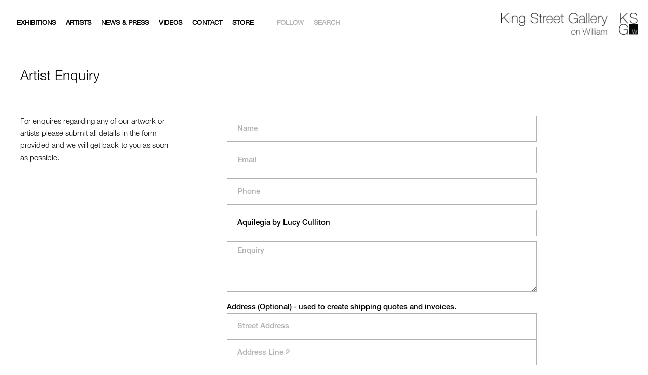

--- FILE ---
content_type: text/css; charset=utf-8
request_url: https://kingstreetgallery.com.au/wp-content/themes/kingstreetgallery/dist/app.min.css?ver=1714620374
body_size: 26297
content:
@charset "UTF-8";
/*
Theme Name: SAAX Base
Author: SAAX - Thrive
Version: 1.0.1
*/
/*! normalize.css v4.0.0 | MIT License | github.com/necolas/normalize.css */
/**
 * 1. Change the default font family in all browsers (opinionated).
 * 2. Prevent adjustments of font size after orientation changes in IE and iOS.
 */
html {
  font-family: sans-serif;
  /* 1 */
  -ms-text-size-adjust: 100%;
  /* 2 */
  -webkit-text-size-adjust: 100%;
  /* 2 */ }

/**
 * Remove the margin in all browsers (opinionated).
 */
body {
  margin: 0; }

/* HTML5 display definitions
   ========================================================================== */
/**
 * Add the correct display in IE 9-.
 * 1. Add the correct display in Edge, IE, and Firefox.
 * 2. Add the correct display in IE.
 */
article,
aside,
details,
figcaption,
figure,
footer,
header,
main,
menu,
nav,
section,
summary {
  /* 1 */
  display: block; }

/**
 * Add the correct display in IE 9-.
 */
audio,
canvas,
progress,
video {
  display: inline-block; }

/**
 * Add the correct display in iOS 4-7.
 */
audio:not([controls]) {
  display: none;
  height: 0; }

/**
 * Add the correct vertical alignment in Chrome, Firefox, and Opera.
 */
progress {
  vertical-align: baseline; }

/**
 * Add the correct display in IE 10-.
 * 1. Add the correct display in IE.
 */
template,
[hidden] {
  display: none; }

/* Links
   ========================================================================== */
/**
 * Remove the gray background on active links in IE 10.
 */
a {
  background-color: transparent; }

/**
 * Remove the outline on focused links when they are also active or hovered
 * in all browsers (opinionated).
 */
a:active,
a:hover {
  outline-width: 0; }

/* Text-level semantics
   ========================================================================== */
/**
 * 1. Remove the bottom border in Firefox 39-.
 * 2. Add the correct text decoration in Chrome, Edge, IE, Opera, and Safari.
 */
abbr[title] {
  border-bottom: none;
  /* 1 */
  text-decoration: underline;
  /* 2 */
  text-decoration: underline dotted;
  /* 2 */ }

/**
 * Prevent the duplicate application of `bolder` by the next rule in Safari 6.
 */
b,
strong {
  font-weight: inherit; }

/**
 * Add the correct font weight in Chrome, Edge, and Safari.
 */
b,
strong {
  font-weight: bold; }

/**
 * Add the correct font style in Android 4.3-.
 */
dfn {
  font-style: italic; }

/**
 * Correct the font size and margin on `h1` elements within `section` and
 * `article` contexts in Chrome, Firefox, and Safari.
 */
h1 {
  font-size: 2em;
  margin: 0.67em 0; }

/**
 * Add the correct background and color in IE 9-.
 */
mark {
  background-color: #ff0;
  color: #000; }

/**
 * Add the correct font size in all browsers.
 */
small {
  font-size: 80%; }

/**
 * Prevent `sub` and `sup` elements from affecting the line height in
 * all browsers.
 */
sub,
sup {
  font-size: 75%;
  line-height: 0;
  position: relative;
  vertical-align: baseline; }

sub {
  bottom: -0.25em; }

sup {
  top: -0.5em; }

/* Embedded content
   ========================================================================== */
/**
 * Remove the border on images inside links in IE 10-.
 */
img {
  border-style: none; }

/**
 * Hide the overflow in IE.
 */
svg:not(:root) {
  overflow: hidden; }

/* Grouping content
   ========================================================================== */
/**
 * 1. Correct the inheritance and scaling of font size in all browsers.
 * 2. Correct the odd `em` font sizing in all browsers.
 */
code,
kbd,
pre,
samp {
  font-family: monospace, monospace;
  /* 1 */
  font-size: 1em;
  /* 2 */ }

/**
 * Add the correct margin in IE 8.
 */
figure {
  margin: 1em 40px; }

/**
 * 1. Add the correct box sizing in Firefox.
 * 2. Show the overflow in Edge and IE.
 */
hr {
  box-sizing: content-box;
  /* 1 */
  height: 0;
  /* 1 */
  overflow: visible;
  /* 2 */ }

/* Forms
   ========================================================================== */
/**
 * Change font properties to `inherit` in all browsers (opinionated).
 */
button,
input,
select,
textarea {
  font: inherit; }

/**
 * Restore the font weight unset by the previous rule.
 */
optgroup {
  font-weight: bold; }

/**
 * Show the overflow in IE.
 * 1. Show the overflow in Edge.
 * 2. Show the overflow in Edge, Firefox, and IE.
 */
button,
input,
select {
  /* 2 */
  overflow: visible; }

/**
 * Remove the margin in Safari.
 * 1. Remove the margin in Firefox and Safari.
 */
button,
input,
select,
textarea {
  /* 1 */
  margin: 0; }

/**
 * Remove the inheritance of text transform in Edge, Firefox, and IE.
 * 1. Remove the inheritance of text transform in Firefox.
 */
button,
select {
  /* 1 */
  text-transform: none; }

/**
 * Change the cursor in all browsers (opinionated).
 */
button,
[type="button"],
[type="reset"],
[type="submit"] {
  cursor: pointer; }

/**
 * Restore the default cursor to disabled elements unset by the previous rule.
 */
[disabled] {
  cursor: default; }

/**
 * 1. Prevent a WebKit bug where (2) destroys native `audio` and `video`
 *    controls in Android 4.
 * 2. Correct the inability to style clickable types in iOS.
 */
button,
html [type="button"],
[type="reset"],
[type="submit"] {
  -webkit-appearance: button;
  /* 2 */ }

/**
 * Remove the inner border and padding in Firefox.
 */
button::-moz-focus-inner,
input::-moz-focus-inner {
  border: 0;
  padding: 0; }

/**
 * Restore the focus styles unset by the previous rule.
 */
button:-moz-focusring,
input:-moz-focusring {
  outline: 1px dotted ButtonText; }

/**
 * Change the border, margin, and padding in all browsers (opinionated).
 */
fieldset {
  border: 1px solid #c0c0c0;
  margin: 0 2px;
  padding: 0.35em 0.625em 0.75em; }

/**
 * 1. Correct the text wrapping in Edge and IE.
 * 2. Correct the color inheritance from `fieldset` elements in IE.
 * 3. Remove the padding so developers are not caught out when they zero out
 *    `fieldset` elements in all browsers.
 */
legend {
  box-sizing: border-box;
  /* 1 */
  color: inherit;
  /* 2 */
  display: table;
  /* 1 */
  max-width: 100%;
  /* 1 */
  padding: 0;
  /* 3 */
  white-space: normal;
  /* 1 */ }

/**
 * Remove the default vertical scrollbar in IE.
 */
textarea {
  overflow: auto; }

/**
 * 1. Add the correct box sizing in IE 10-.
 * 2. Remove the padding in IE 10-.
 */
[type="checkbox"],
[type="radio"] {
  box-sizing: border-box;
  /* 1 */
  padding: 0;
  /* 2 */ }

/**
 * Correct the cursor style of increment and decrement buttons in Chrome.
 */
[type="number"]::-webkit-inner-spin-button,
[type="number"]::-webkit-outer-spin-button {
  height: auto; }

/**
 * Correct the odd appearance of search inputs in Chrome and Safari.
 */
[type="search"] {
  -webkit-appearance: textfield; }

/**
 * Remove the inner padding and cancel buttons in Chrome on OS X and
 * Safari on OS X.
 */
[type="search"]::-webkit-search-cancel-button,
[type="search"]::-webkit-search-decoration {
  -webkit-appearance: none; }

.HelveticaNeueLTPro-Lt {
  font-family: HelveticaNeueLTPro-Lt;
  font-weight: normal;
  font-style: normal; }

.HelveticaNeueLTPro-LtIt {
  font-family: HelveticaNeueLTPro-LtIt;
  font-weight: normal;
  font-style: normal; }

.HelveticaNeueLTPro-Roman {
  font-family: HelveticaNeueLTPro-Roman;
  font-weight: normal;
  font-style: normal; }

.HelveticaNeueLTPro-Md {
  font-family: HelveticaNeueLTPro-Md;
  font-weight: normal;
  font-style: normal; }

.HelveticaNeueLTPro-MdIt {
  font-family: HelveticaNeueLTPro-MdIt;
  font-weight: normal;
  font-style: normal; }

@keyframes fadeIn {
  from {
    opacity: 0; }
  to {
    opacity: 1; } }

@keyframes fadeInUp {
  from {
    transform: translateY(10%);
    opacity: 0; }
  to {
    transform: translateY(0%);
    opacity: 1; } }

html {
  box-sizing: border-box;
  font-size: 62.5%; }

body {
  color: #000000;
  font-family: HelveticaNeueLTPro-Roman;
  font-size: 15px;
  line-height: 1.6;
  -webkit-font-smoothing: antialiased;
  background: white; }
  @media screen and (max-width: 850px) {
    body {
      font-size: 1.4rem; } }

body.post-type-archive-product,
body.tax-product_cat,
body.single-product {
  background: transparent; }

*,
*:after,
*:before {
  box-sizing: border-box; }

::-webkit-scrollbar {
  width: 0.7rem; }

::-webkit-scrollbar-track {
  color: white; }

::-webkit-scrollbar-thumb {
  background-color: #000000; }

::selection {
  background: #b2b2b2; }

.hidden {
  display: none;
  opacity: 0;
  visibility: hidden; }

blockquote {
  margin: 2rem 0 4rem 0 !important;
  padding: 0;
  display: flex;
  flex-direction: row;
  justify-content: flex-end; }
  blockquote p {
    position: relative;
    padding: 0;
    margin: 0;
    font-family: HelveticaNeueLTPro-Md;
    font-size: 2.4rem;
    line-height: 2.8rem;
    color: #001052;
    max-width: 55rem;
    margin-left: 6rem; }
    @media screen and (max-width: 850px) {
      blockquote p {
        margin-left: 3rem; } }
    blockquote p::before {
      content: '\201D';
      position: absolute;
      right: calc(100% + 1rem);
      top: 2.5rem;
      font-size: 10rem;
      color: #001052;
      display: block;
      font-family: 'sans-serif'; }
      @media screen and (max-width: 850px) {
        blockquote p::before {
          top: 1.2rem;
          font-size: 6rem;
          right: calc(100% + 0.5rem); } }

code {
  background: #ffc224;
  border-radius: .4rem;
  font-size: 86%;
  padding: .2rem .5rem;
  margin: 0 .2rem;
  white-space: nowrap; }

pre {
  background: #ffc224;
  border-left: 0.3rem solid #d72700;
  font-family: Menlo, Consolas, 'Bitstream Vera Sans Mono', 'DejaVu Sans Mono', Monaco, monospace; }
  pre > code {
    background: transparent;
    border-radius: 0;
    display: block;
    padding: 1rem 1.5rem;
    white-space: pre; }

form {
  font-family: HelveticaNeueLTPro-Md; }
  form ul {
    list-style: none;
    margin: 0;
    padding: 0; }
  form ::placeholder {
    color: #000000;
    opacity: 1;
    /* Firefox */
    letter-spacing: 0; }

input[type='text'],
input[type='email'],
input[type='password'],
input[type='tel'],
input[type='url'],
textarea {
  appearance: none;
  background-color: transparent;
  border: none;
  box-shadow: none;
  box-sizing: border-box;
  height: 3.8rem;
  padding: 2.5rem 2rem;
  width: 100%; }
  input[type='text']:focus,
  input[type='email']:focus,
  input[type='password']:focus,
  input[type='tel']:focus,
  input[type='url']:focus,
  textarea:focus {
    outline: 0; }

select {
  height: 3.8rem;
  padding: 2.5rem 2rem;
  width: 100%; }
  select:focus {
    outline: 0; }

textarea {
  padding-bottom: 0.6rem;
  padding-top: 0.6rem;
  min-height: 10rem;
  resize: vertical; }

label,
legend {
  font-size: 1.6rem;
  display: block;
  margin-bottom: 0.5rem; }

.gift-certificate-show-form label,
.woocommerce-checkout-payment label,
.wc-credit-card-form label {
  display: inline; }

fieldset {
  border-width: 0;
  padding: 0; }

input[type='checkbox'],
input[type='radio'] {
  display: inline; }

.label-inline {
  font-weight: normal;
  display: inline-block;
  margin-left: 0.5rem; }

.gform_ajax_spinner {
  display: block;
  margin: 1rem auto;
  height: 20px;
  width: 20px; }

.validation_error,
.gform_confirmation_message {
  width: 100%;
  padding: 1rem;
  background: #000000;
  margin: 1.5rem auto;
  font-weight: 500;
  color: white;
  text-align: center; }

.gform_confirmation_message:before {
  content: '\F164';
  font-family: 'FontAwesome';
  margin-right: 5px;
  color: #d72700; }

.validation_message {
  display: none;
  background: white;
  font-weight: 500;
  border: 1px solid #e4e5e0; }
  .validation_message:before {
    content: '\F06A';
    font-family: 'FontAwesome';
    margin-right: 5px;
    color: #d72700; }

#gform_1 {
  width: 100%;
  max-width: 450px;
  margin: 0 auto; }
  @media screen and (max-width: 850px) {
    #gform_1 {
      max-width: none; } }
  #gform_1 label {
    display: none; }
  #gform_1 input[type='text'],
  #gform_1 input[type='email'],
  #gform_1 textarea {
    background: #d72700;
    border: none;
    outline: none; }
  #gform_1 .button {
    float: right; }

.container {
  position: relative;
  width: 100%;
  max-width: 1200px;
  margin: 0 auto;
  padding: 0 20px;
  box-sizing: border-box; }
  @media screen and (max-width: 850px) {
    .container {
      padding: 0 10px; } }
  .container.skinny {
    max-width: 800px; }

.column,
.columns {
  width: 100%;
  float: left;
  box-sizing: border-box; }

@media (min-width: 400px) {
  .container {
    width: 95%;
    padding: 0; } }

@media (min-width: 550px) {
  .container {
    width: 90%; }
  .column,
  .columns {
    margin-left: 4%; }
  .column:first-child,
  .columns:first-child {
    margin-left: 0; }
  .one.column,
  .one.columns {
    width: 4.66667%; }
  .two.columns {
    width: 13.33333%; }
  .three.columns {
    width: 22%; }
  .four.columns {
    width: 30.66667%; }
  .five.columns {
    width: 39.33333%; }
  .six.columns {
    width: 48%; }
  .seven.columns {
    width: 56.66667%; }
  .eight.columns {
    width: 65.33333%; }
  .nine.columns {
    width: 74%; }
  .ten.columns {
    width: 82.66667%; }
  .eleven.columns {
    width: 91.33333%; }
  .twelve.columns {
    width: 100%;
    margin-left: 0; }
  .one-third.column {
    width: 30.66667%; }
  .two-thirds.column {
    width: 65.33333%; }
  .one-half.column {
    width: 48%; }
  .offset-by-one.column,
  .offset-by-one.columns {
    margin-left: 8.66667%; }
  .offset-by-two.column,
  .offset-by-two.columns {
    margin-left: 17.33333%; }
  .offset-by-three.column,
  .offset-by-three.columns {
    margin-left: 26%; }
  .offset-by-four.column,
  .offset-by-four.columns {
    margin-left: 34.66667%; }
  .offset-by-five.column,
  .offset-by-five.columns {
    margin-left: 43.33333%; }
  .offset-by-six.column,
  .offset-by-six.columns {
    margin-left: 52%; }
  .offset-by-seven.column,
  .offset-by-seven.columns {
    margin-left: 60.66667%; }
  .offset-by-eight.column,
  .offset-by-eight.columns {
    margin-left: 69.33333%; }
  .offset-by-nine.column,
  .offset-by-nine.columns {
    margin-left: 78%; }
  .offset-by-ten.column,
  .offset-by-ten.columns {
    margin-left: 86.66667%; }
  .offset-by-eleven.column,
  .offset-by-eleven.columns {
    margin-left: 95.33333%; }
  .offset-by-one-third.column,
  .offset-by-one-third.columns {
    margin-left: 34.66667%; }
  .offset-by-two-thirds.column,
  .offset-by-two-thirds.columns {
    margin-left: 69.33333%; }
  .offset-by-one-half.column,
  .offset-by-one-half.column {
    margin-left: 52%; } }

a {
  color: #000000;
  text-decoration: none;
  transition: ease all 0.3s; }
  a:hover {
    color: #b2b2b2; }

dl,
ol,
ul {
  margin-top: 0;
  padding-left: 0; }
  dl dl ul,
  dl ol,
  ol dl ul,
  ol ol,
  ul dl ul,
  ul ol {
    font-size: 90%;
    margin: 1.5rem 0 1.5rem 3rem; }

dl {
  list-style: none; }

ul {
  list-style: square; }

ol {
  list-style: decimal; }

dt,
dd,
li {
  margin-bottom: 1rem; }

hr {
  border-top: 0.1rem solid #ffc224;
  border-width: 0;
  margin-bottom: 3.5rem;
  margin-top: 3rem; }

.embed-container {
  position: relative;
  padding-bottom: 56.25%;
  height: 0;
  overflow: hidden;
  max-width: 100%;
  height: auto; }
  .embed-container iframe,
  .embed-container object,
  .embed-container embed {
    position: absolute;
    top: 0;
    left: 0;
    width: 100%;
    height: 100%; }

.button,
button {
  margin-bottom: 1rem; }
  .button:last-child,
  button:last-child {
    margin-bottom: 0; }

input,
textarea,
select,
fieldset {
  margin-bottom: 1.5rem; }
  input:last-child,
  textarea:last-child,
  select:last-child,
  fieldset:last-child {
    margin-bottom: 0; }

pre,
blockquote,
dl,
figure,
table,
p,
ul,
ol,
form {
  margin-bottom: 2.5rem; }
  pre:last-child,
  blockquote:last-child,
  dl:last-child,
  figure:last-child,
  table:last-child,
  p:last-child,
  ul:last-child,
  ol:last-child,
  form:last-child {
    margin-bottom: 0; }

table {
  width: 100%; }

th,
td {
  border-bottom: .1rem solid #e1e1e1;
  padding: 1.2rem 1.5rem;
  text-align: left; }
  th:first-child,
  td:first-child {
    padding-left: 0; }
  th:last-child,
  td:last-child {
    padding-right: 0; }

p {
  margin-top: 0;
  margin-bottom: 1rem;
  font-size: 15px;
  line-height: 1.6; }

h1,
h2,
h3,
h4,
h5,
h6 {
  font-family: HelveticaNeueLTPro-Md;
  font-weight: 300;
  margin-bottom: 1.5rem;
  margin-top: 0;
  text-transform: none;
  letter-spacing: normal; }

h1 {
  font-size: 7rem;
  line-height: 1.2; }
  @media screen and (max-width: 850px) {
    h1 {
      font-size: 3rem; } }

h2 {
  font-size: 6rem;
  line-height: 1.25;
  font-weight: 200; }
  @media screen and (max-width: 850px) {
    h2 {
      font-size: 2.2rem; } }

h3 {
  font-size: 5rem;
  line-height: 1.3;
  font-weight: 200; }
  @media screen and (max-width: 850px) {
    h3 {
      font-size: 1.8rem; } }

h4 {
  font-size: 1.8rem;
  line-height: 1.35; }
  @media screen and (max-width: 850px) {
    h4 {
      font-size: 1.4rem; } }

h5 {
  font-size: 1.8rem;
  line-height: 1.5; }
  @media screen and (max-width: 850px) {
    h5 {
      font-size: 1.4rem; } }

h6 {
  font-size: 1.6rem;
  letter-spacing: 0;
  line-height: 1.4; }
  @media screen and (max-width: 850px) {
    h6 {
      font-size: 1.4rem; } }

.script {
  font-family: HelveticaNeueLTPro-Md;
  color: #001052;
  text-transform: uppercase;
  letter-spacing: 2px;
  font-size: 1.6rem;
  line-height: 3rem; }

.quote {
  font-size: 2.25rem;
  color: #001052; }

.section {
  padding: 7.5rem 0;
  width: 100%;
  overflow: hidden;
  position: relative;
  background-color: white; }
  @media screen and (max-width: 850px) {
    .section {
      padding: 2rem 0; } }
  .section.thin {
    padding: 4rem 0; }
    @media screen and (max-width: 850px) {
      .section.thin {
        padding: 1rem 0; } }
  .section.thick {
    padding: 8rem 0; }
    @media screen and (max-width: 1024px) {
      .section.thick {
        padding: 5rem 0; } }
    @media screen and (max-width: 850px) {
      .section.thick {
        padding: 2rem 0; } }
  .section.nopad {
    padding: 0; }
  .section.basepad {
    padding: 1rem 0 5rem 0; }
    @media screen and (max-width: 850px) {
      .section.basepad {
        padding: 0 0 2rem 0; } }

.container {
  width: calc(100% - 4rem);
  max-width: 1200px;
  margin: 0 auto; }
  .container.skinny {
    max-width: 800px; }
  .container.small {
    max-width: 1300px; }
  .container.smaller {
    max-width: 1000px; }
  @media screen and (max-width: 750px) {
    .container {
      width: calc(100% - 2rem);
      padding: 0; } }

.overlay, .g-overlay {
  position: absolute;
  top: 0;
  left: 0;
  width: 100%;
  height: 100%;
  background: #000000;
  opacity: 0.5; }

.g-overlay {
  background: linear-gradient(-90deg, rgba(0, 0, 0, 0.2), #000000);
  opacity: 1; }

.one-half {
  position: relative;
  width: calc(50% - 2rem); }
  @media screen and (max-width: 850px) {
    .one-half {
      width: 100%;
      margin: 0 0 2rem 0; } }

.one-third {
  position: relative;
  width: calc(33.333% - 2rem); }

.two-thirds {
  position: relative;
  width: calc(75% - 2rem); }

.one-quarter {
  position: relative;
  width: calc(25% - 2rem); }

.three-quaters {
  position: relative;
  width: calc(75% - 2rem); }

.flex, .flex-row, .flex-column, .flex-start, .flex-end, .flex-center, .flex-stratch {
  display: flex;
  align-items: stretch;
  justify-content: space-between; }

.flex-row {
  flex-direction: row; }

.flex-column {
  flex-direction: column; }

.flex-start {
  align-items: flex-start; }

.flex-end {
  align-items: flex-end; }

.flex-center {
  align-items: center;
  justify-content: center; }

.flex-stratch {
  align-items: stretch; }

.background-image {
  position: absolute 0;
  background-position: center;
  background-repeat: no-repeat;
  background-size: cover;
  z-index: 0;
  overflow: hidden; }
  .background-image img,
  .background-image video {
    width: 100%; }
    @supports (object-fit: cover) {
      .background-image img,
      .background-image video {
        object-fit: cover;
        object-position: center;
        height: 100%; } }

.background-video {
  position: relative;
  overflow: hidden;
  height: 100%; }
  .background-video video {
    position: absolute;
    top: 0;
    left: 50%;
    transform: translateX(-50%); }

.social {
  list-style: none; }
  .social li {
    display: inline-block; }
  .social a {
    padding: 5px; }

.clearfix {
  *zoom: 1; }
  .clearfix:after, .clearfix:before {
    content: '';
    display: table; }
  .clearfix:after {
    clear: both; }

.tacenter {
  text-align: center; }

.taright {
  text-align: right; }

.taleft {
  text-align: left; }

.relative {
  position: relative; }

.top-footer {
  border-top: solid 1px #000000;
  padding-top: 4rem; }
  .top-footer h4 {
    font-size: 14px;
    text-transform: none; }
  @media screen and (max-width: 650px) {
    .top-footer .four-col {
      padding: 0 2rem; } }
  @media screen and (max-width: 550px) {
    .top-footer .four-col {
      padding: 0; } }
  .top-footer .four-col .col {
    width: inherit;
    padding: 0 1rem; }
    @media screen and (max-width: 650px) {
      .top-footer .four-col .col {
        width: 50%;
        padding-bottom: 3rem; } }
    @media screen and (max-width: 550px) {
      .top-footer .four-col .col {
        width: 100%; }
        .top-footer .four-col .col:last-child {
          padding-bottom: 0; } }
  .top-footer ul {
    margin: 0;
    padding: 0; }
    .top-footer ul li {
      margin: 0;
      padding: 0;
      display: block; }
      .top-footer ul li a {
        display: inline-block;
        font-size: 12px;
        color: #b2b2b2; }
        .top-footer ul li a:hover {
          color: #000000; }
  .top-footer #gform_1 input[type='text'],
  .top-footer #gform_1 input[type='email'],
  .top-footer #gform_1 textarea {
    background-color: white;
    border: 0.5px solid #b2b2b2;
    margin-bottom: 2rem;
    color: #b2b2b2; }
    .top-footer #gform_1 input[type='text']::placeholder,
    .top-footer #gform_1 input[type='email']::placeholder,
    .top-footer #gform_1 textarea::placeholder {
      color: #b2b2b2; }
  .top-footer #gform_1 .button {
    float: none;
    padding: 0;
    border: none;
    color: #b2b2b2;
    background-color: transparent; }
    .top-footer #gform_1 .button:focus {
      outline: none; }
    .top-footer #gform_1 .button:hover {
      color: black; }

.bottom-footer .disclaimer-container {
  padding-top: 7rem; }

.bottom-footer p {
  margin: 0;
  font-size: 11px;
  line-height: 1.5; }

.bottom-footer * {
  color: #b2b2b2; }

.bottom-footer a {
  margin: 0;
  font-size: 10px; }
  .bottom-footer a:hover {
    color: #000000; }

.validation_error {
  display: none; }

li.gfield_error input {
  border: solid 1px tomato !important; }

.admin-bar header {
  top: 32px; }

@media screen and (max-width: 782px) {
  .admin-bar header {
    top: 0px; }
  #wpadminbar {
    display: none;
    position: fixed !important; } }

/* Global */
.contact-section .top-title--container,
.about-content .top-title--container {
  margin-bottom: 4rem; }

.search .top-title--container {
  margin-bottom: 4rem; }

/* -- */
.black-border--btn {
  font-size: 14px;
  padding: 2rem 3.5rem;
  border: solid 1px #000000; }
  .black-border--btn:hover {
    background-color: #000000;
    color: white; }

.btn.more-artist {
  margin-top: 2rem;
  color: #000000;
  background-color: white;
  border: solid 1px #000000;
  font-size: 14px;
  padding: 2rem 3.5rem;
  display: inline-block; }
  .btn.more-artist:hover {
    background-color: #000000;
    color: white;
    border: solid 1px transparent; }

.btn.register {
  margin-top: 0.5rem;
  color: #000000;
  background-color: white;
  border: solid 1px #000000;
  font-size: 14px;
  padding: 0.6rem 1rem;
  display: inline-block; }
  .btn.register:hover {
    background-color: #000000;
    color: white;
    border: solid 1px transparent; }

.black-btn {
  font-size: 14px;
  padding: 2rem 3.5rem;
  background-color: #000000;
  color: white;
  border: solid 1px transparent; }
  .black-btn:hover {
    color: #000000;
    background-color: white;
    border: solid 1px #000000; }

/* Main Title */
.top-title--container {
  padding-bottom: 1rem;
  margin-bottom: 0.2rem;
  border-bottom: solid 1px #000000; }
  @media screen and (max-width: 1024px) {
    .top-title--container {
      margin: 0;
      margin-bottom: 2rem; } }
  .top-title--container * {
    margin: 0;
    font-size: 2.7rem;
    left: none;
    text-transform: capitalize; }
    @media screen and (max-width: 1024px) {
      .top-title--container * {
        font-size: 1.9rem; } }

/* Border Top */
.border-top {
  margin-bottom: 5rem; }
  .border-top h3 {
    margin: 0;
    padding: 1rem 0;
    font-size: 16px;
    border-top: solid 1px #b2b2b2;
    text-transform: capitalize; }

/* oEmbed */
.embed-container {
  position: relative;
  padding-bottom: 56.25%;
  overflow: hidden;
  max-width: 100%;
  height: auto; }

.embed-container iframe,
.embed-container object,
.embed-container embed {
  position: absolute;
  top: 0;
  left: 0;
  width: 100%;
  height: 100%; }

/* Pagination */
.pagination--numeric,
.page-numbers {
  display: flex;
  flex-wrap: wrap;
  justify-content: center; }
  .pagination--numeric li,
  .page-numbers li {
    list-style: none;
    margin: 0 0.5rem; }
    .pagination--numeric li.active a,
    .page-numbers li.active a {
      color: #b2b2b2; }

/* Half Col */
.half-col {
  width: 80%; }
  @media screen and (max-width: 750px) {
    .half-col {
      width: 100%; } }

/* Title */
.small-border--title h1,
.small-border--title h2,
.small-border--title h3,
.small-border--title h4,
.small-border--title h5,
.small-border--title h6 {
  font-size: 2rem;
  display: inline-block;
  padding-right: 3rem;
  padding-bottom: 0.5rem;
  margin-bottom: 3rem;
  border-bottom: solid 1px #b2b2b2;
  font-family: HelveticaNeueLTPro-Md; }
  @media screen and (max-width: 750px) {
    .small-border--title h1,
    .small-border--title h2,
    .small-border--title h3,
    .small-border--title h4,
    .small-border--title h5,
    .small-border--title h6 {
      width: 100%; } }

.small-border--title.full h1,
.small-border--title.full h2,
.small-border--title.full h3,
.small-border--title.full h4,
.small-border--title.full h5,
.small-border--title.full h6 {
  display: block; }

.single-product .small-border--title h4 {
  margin-bottom: 1rem; }

.archive .woocommerce-products-header h1 {
  font-size: 2rem;
  display: block;
  padding-right: 3rem;
  padding-bottom: 0.5rem;
  margin-bottom: 3rem;
  border-bottom: solid 1px #b2b2b2; }

.woocommerce-cart h1,
.woocommerce-cart h2 {
  text-align: left !important;
  font-size: 2rem;
  display: block;
  padding-right: 3rem;
  padding-bottom: 0.5rem;
  margin-bottom: 3rem;
  border-bottom: solid 1px #b2b2b2; }

/* Banner */
.featured-banner.small {
  min-height: 60rem; }
  @media screen and (max-width: 1024px) {
    .featured-banner.small {
      min-height: 32rem; } }

/* Embed */
.embed-container {
  position: relative;
  padding-bottom: 56.25%;
  overflow: hidden;
  max-width: 100%;
  height: auto; }
  .embed-container iframe,
  .embed-container object,
  .embed-container embed {
    position: absolute;
    top: 0;
    left: 0;
    width: 100%;
    height: 100%; }

/* Box Shadow */
.box-shadow {
  box-shadow: 0px -1px 5px 0px rgba(0, 0, 0, 0.3); }

/* Image */
img {
  width: 100%;
  height: auto; }

/* Columns */
.two-col {
  display: flex;
  flex-wrap: wrap;
  justify-content: space-between;
  align-items: flex-start; }
  .two-col .col {
    width: 48%; }

.three-col {
  display: flex;
  flex-wrap: wrap;
  justify-content: space-between;
  align-items: flex-start; }
  .three-col .col {
    width: 31%; }

.four-col {
  display: flex;
  flex-wrap: wrap;
  justify-content: space-between;
  align-items: flex-start; }
  .four-col .col {
    width: 23%; }

.five-col {
  display: flex;
  flex-wrap: wrap;
  justify-content: space-between;
  align-items: flex-start; }
  .five-col .col {
    width: 19%; }

.six-col {
  display: flex;
  flex-wrap: wrap;
  justify-content: space-between;
  align-items: flex-start; }
  .six-col .col {
    width: 15%;
    padding: 0 2rem; }

/* List Style */
.content-styles ul {
  margin: 0;
  padding: 0; }
  .content-styles ul li {
    margin: 0;
    margin-bottom: 1rem;
    padding: 0;
    padding-left: 2.2rem;
    list-style: none;
    font-size: 1.8rem; }

/* relative */
.relative {
  position: relative; }

/* Main Header */
.header {
  height: auto;
  position: fixed;
  top: 0;
  left: 0;
  width: 100%;
  z-index: 500;
  transition: all 1s ease;
  background-color: #ffffff; }
  @media screen and (max-width: 1024px) {
    .header {
      padding: 0 1rem; } }
  .header .container {
    position: relative;
    height: 100%;
    padding: 1.5rem 0;
    width: calc(100% - 4rem);
    justify-content: space-between;
    max-width: 180rem; }
    @media screen and (max-width: 1024px) {
      .header .container {
        display: block;
        padding: 0.5rem 0;
        width: 100%; } }
    .header .container nav {
      display: flex; }
      @media screen and (max-width: 1024px) {
        .header .container nav {
          display: none;
          width: 100%;
          max-height: calc(100vh - 6.75rem); }
          .header .container nav .head-social {
            display: none; } }
      .header .container nav ul {
        list-style: none;
        display: flex;
        align-items: stretch;
        margin: 0;
        padding: 1.75rem 1.3rem;
        padding-left: 0; }
        .header .container nav ul.head-social {
          margin-left: 3rem; }
          .header .container nav ul.head-social li {
            position: relative; }
            .header .container nav ul.head-social li a {
              color: #b2b2b2; }
            .header .container nav ul.head-social li .follow-btn.change {
              border-bottom: solid 1.5px #000000;
              color: #000000; }
            .header .container nav ul.head-social li ul.follow-head {
              padding: 0;
              position: absolute;
              left: 50%;
              transform: translate(-50%);
              top: 6rem;
              text-align: center;
              width: 11rem;
              display: block;
              background-color: white;
              z-index: 100;
              max-height: 0;
              transition: max-height 0.15s ease-out;
              overflow: hidden; }
              @media screen and (max-width: 1024px) {
                .header .container nav ul.head-social li ul.follow-head {
                  position: relative;
                  left: inherit;
                  transform: inherit;
                  top: inherit;
                  width: 100%;
                  background-color: white; } }
              .header .container nav ul.head-social li ul.follow-head.change {
                max-height: 500px;
                transition: max-height 0.25s ease-in; }
              .header .container nav ul.head-social li ul.follow-head li {
                display: block;
                width: 100%; }
                .header .container nav ul.head-social li ul.follow-head li a {
                  width: auto;
                  margin: 0;
                  padding: 1rem; }
                  @media screen and (max-width: 1024px) {
                    .header .container nav ul.head-social li ul.follow-head li a {
                      display: inline-block;
                      width: auto; } }
                  .header .container nav ul.head-social li ul.follow-head li a:hover {
                    color: #000000; }
        @media screen and (max-width: 1024px) {
          .header .container nav ul {
            display: block; }
            .header .container nav ul li {
              display: block;
              width: 100%;
              text-align: center;
              padding: 0.5rem 0; } }
        .header .container nav ul li {
          margin: 0 2.5rem;
          margin-left: 0;
          position: relative; }
          .header .container nav ul li.current-menu-item > a, .header .container nav ul li.current-menu-parent > a {
            border-bottom: solid 1.5px black; }
          .header .container nav ul li a {
            display: inline-block;
            font-family: HelveticaNeueLTPro-Roman;
            font-size: 13px;
            text-transform: uppercase;
            color: black;
            font-weight: 900;
            padding-bottom: 0.5rem;
            border-bottom: solid 1.5px transparent; }
            @media screen and (max-width: 1024px) {
              .header .container nav ul li a {
                padding: 1rem 1rem; } }
            .header .container nav ul li a:hover {
              color: #000000;
              border-bottom: solid 1.5px black; }
        .header .container nav ul li.menu-item-has-children:hover .sub-menu {
          display: block; }
      .header .container nav.change {
        background-color: white;
        position: absolute;
        top: 4rem;
        display: block; }
        .header .container nav.change ul {
          padding-bottom: 0;
          padding-top: 0.5rem;
          padding-right: 0; }
          .header .container nav.change ul li {
            padding: 0; }
            .header .container nav.change ul li a {
              padding-bottom: 0.5rem;
              line-height: 1.5; }
        .header .container nav.change .head-social {
          margin: 0;
          padding: 0; }
        .header .container nav.change #side_cart {
          margin: 0;
          text-align: center;
          padding: 1rem;
          justify-content: center;
          padding-bottom: 2rem; }

.tax-artistsworks_terms header {
  position: absolute; }

#side_cart {
  list-style: none;
  display: flex;
  align-items: stretch;
  margin: 0;
  padding: 1.75rem 1.3rem;
  margin-left: 0; }
  #side_cart a {
    display: inline-block;
    font-family: HelveticaNeueLTPro-Roman;
    font-size: 13px;
    text-transform: uppercase;
    color: #b2b2b2;
    font-weight: 900;
    padding-top: 0.3rem;
    border-bottom: solid 1.5px transparent; }
    #side_cart a:hover {
      color: #000000;
      border-bottom: solid 1.5px black; }

#hamburger {
  position: absolute;
  top: 2.5rem;
  right: 0;
  transform: translateY(-50%) scale(0.7);
  display: none;
  cursor: pointer; }
  @media screen and (max-width: 1024px) {
    #hamburger {
      display: block;
      top: 20px;
      right: 0px; } }
  #hamburger .bar1,
  #hamburger .bar2,
  #hamburger .bar3 {
    width: 35px;
    height: 2px;
    background-color: #000000;
    margin: 6px 0;
    -webkit-transition: all 0.3s;
    transition: all 0.3s; }
  #hamburger.change .bar1 {
    -webkit-transform: rotate(-45deg) translate(-5px, 4px);
    transform: rotate(-45deg) translate(-5px, 4px); }
  #hamburger.change .bar2 {
    opacity: 0; }
  #hamburger.change .bar3 {
    -webkit-transform: rotate(45deg) translate(-6px, -7px);
    transform: rotate(45deg) translate(-6px, -7px); }

.content-wrap {
  overflow-x: hidden;
  margin-top: 95px; }
  @media screen and (max-width: 1024px) {
    .content-wrap {
      margin-top: 6rem; } }

@media screen and (max-width: 1024px) {
  .home .content-wrap {
    margin-top: 6rem; } }

.logo {
  text-align: left;
  cursor: pointer;
  line-height: 0;
  max-width: 27rem;
  display: inline-block; }
  .logo img {
    max-width: 100%;
    width: 100%;
    height: auto;
    position: relative; }
    @media screen and (max-width: 1024px) {
      .logo img {
        max-width: 14.5rem;
        transform: translateY(5px); } }

/* Search Overlay */
.search-overlay {
  position: fixed;
  top: 0;
  left: 0;
  right: 0;
  bottom: 0;
  height: 100%;
  width: 100%;
  z-index: 999999;
  background-color: rgba(255, 255, 255, 0.95);
  transform: scale(0);
  transition: all 0.2s ease-in-out;
  padding: 3rem 0;
  box-sizing: border-box; }
  .search-overlay.change {
    display: block;
    transform: scale(1); }
  .search-overlay .search-close {
    display: inline-block;
    max-width: 1.8rem;
    cursor: pointer; }
    .search-overlay .search-close:hover {
      opacity: 0.3; }
  .search-overlay .search-container {
    max-width: 55rem;
    margin: 10rem auto; }

.search-form .inner-form {
  display: flex;
  border-bottom: solid 2px black; }
  .search-form .inner-form input {
    margin: 0;
    height: 5rem;
    width: 100%;
    border: none;
    font-family: HelveticaNeueLTPro-Roman;
    background-color: transparent; }
    .search-form .inner-form input:focus {
      outline: none; }
    .search-form .inner-form input.search-submit {
      border: none;
      background-color: transparent;
      padding: 0;
      width: 10rem;
      text-transform: uppercase;
      font-family: HelveticaNeueLTPro-Roman; }
      .search-form .inner-form input.search-submit:hover {
        background-color: black;
        color: white; }

.r-tabs .r-tabs-nav {
  margin: 0;
  padding: 0; }

.r-tabs .r-tabs-tab {
  display: inline-block;
  margin: 0;
  list-style: none; }

*:focus {
  outline: none; }

.r-tabs-panel:focus {
  outline: none; }

.r-tabs .r-tabs-panel {
  padding: 15px 0;
  display: none;
  padding-top: 5rem; }

.r-tabs .r-tabs-accordion-title {
  display: none; }

.r-tabs .r-tabs-panel.r-tabs-state-active {
  display: block; }

/* Accordion responsive breakpoint */
@media only screen and (max-width: 768px) {
  #responsiveTabs {
    padding-top: 2rem; }
  .r-tabs .r-tabs-nav {
    display: none; }
  .r-tabs .r-tabs-panel {
    padding-top: 0; }
  .r-tabs .r-tabs-accordion-title {
    display: block;
    font-size: 1.3rem;
    font-weight: bold;
    padding-bottom: 1rem;
    margin-bottom: 1rem;
    border-bottom: solid 1px #bebebe;
    text-transform: uppercase; }
    .r-tabs .r-tabs-accordion-title a {
      display: block;
      padding-right: 3rem;
      background-image: url([data-uri]);
      background-repeat: no-repeat;
      background-position: right center;
      background-size: 1.4rem; }
    .r-tabs .r-tabs-accordion-title:last-child {
      border-bottom: none !important;
      margin-bottom: 0 !important; }
  #responsiveTabs .three-col .col {
    width: 100%;
    padding-bottom: 4rem; } }

/* Slider */
.slick-slider {
  position: relative;
  display: block;
  box-sizing: border-box;
  -webkit-touch-callout: none;
  -webkit-user-select: none;
  -khtml-user-select: none;
  -moz-user-select: none;
  -ms-user-select: none;
  user-select: none;
  -ms-touch-action: pan-y;
  touch-action: pan-y;
  -webkit-tap-highlight-color: transparent; }

.slick-list {
  position: relative;
  overflow: hidden;
  display: block;
  margin: 0;
  padding: 0; }
  .slick-list:focus {
    outline: none; }
  .slick-list.dragging {
    cursor: pointer;
    cursor: hand; }

.slick-slider .slick-track,
.slick-slider .slick-list {
  -webkit-transform: translate3d(0, 0, 0);
  -moz-transform: translate3d(0, 0, 0);
  -ms-transform: translate3d(0, 0, 0);
  -o-transform: translate3d(0, 0, 0);
  transform: translate3d(0, 0, 0); }

.slick-track {
  position: relative;
  left: 0;
  top: 0;
  display: block;
  margin-left: auto;
  margin-right: auto; }
  .slick-track:before, .slick-track:after {
    content: '';
    display: table; }
  .slick-track:after {
    clear: both; }
  .slick-loading .slick-track {
    visibility: hidden; }

.slick-slide {
  float: left;
  height: 100%;
  min-height: 1px;
  display: none; }
  [dir='rtl'] .slick-slide {
    float: right; }
  .slick-slide img {
    display: block; }
  .slick-slide.slick-loading img {
    display: none; }
  .slick-slide.dragging img {
    pointer-events: none; }
  .slick-initialized .slick-slide {
    display: block; }
  .slick-loading .slick-slide {
    visibility: hidden; }
  .slick-vertical .slick-slide {
    display: block;
    height: auto;
    border: 1px solid transparent; }

.slick-arrow.slick-hidden {
  display: none; }

.artist-archive--container {
  padding-top: 5rem !important; }
  @media only screen and (max-width: 800px) {
    .artist-archive--container {
      padding-top: 1.5rem !important; } }

.gallery-section {
  width: calc(100% - 4rem);
  max-width: 146rem;
  margin: auto;
  margin-bottom: 3rem; }
  @media screen and (max-width: 850px) {
    .gallery-section {
      width: calc(100% - 1.5rem); } }
  .gallery-section .gallery-item {
    padding: 0 0.5rem; }
    .gallery-section .gallery-item .artwork-slide--text {
      padding-top: 1rem; }
      .gallery-section .gallery-item .artwork-slide--text p {
        margin: 0; }
        .gallery-section .gallery-item .artwork-slide--text p:first-child {
          font-family: HelveticaNeueLTPro-Md;
          font-size: 12px; }
        .gallery-section .gallery-item .artwork-slide--text p:last-child {
          font-family: HelveticaNeueLTPro-Roman;
          font-size: 12px;
          color: #b2b2b2; }

.slick-artist--container {
  position: relative; }
  .slick-artist--container .inner {
    display: flex;
    flex-wrap: wrap;
    justify-content: space-between; }
    .slick-artist--container .inner .slick-image {
      width: 67%; }
      @media screen and (max-width: 650px) {
        .slick-artist--container .inner .slick-image {
          width: 100%;
          margin-bottom: 2rem; } }
    .slick-artist--container .inner .slick-text {
      width: 30%;
      display: flex;
      flex-wrap: wrap;
      flex-direction: row;
      align-items: flex-end; }
      @media screen and (max-width: 650px) {
        .slick-artist--container .inner .slick-text {
          width: 100%; } }
  .slick-artist--container .slick-arrow {
    position: absolute;
    z-index: 100;
    border: 0;
    background-color: transparent;
    text-indent: -9999px;
    top: -3rem;
    width: 2rem;
    height: 2rem;
    background-size: 50%;
    background-repeat: no-repeat;
    padding: 0; }
    .slick-artist--container .slick-arrow:hover {
      opacity: 1; }
    .slick-artist--container .slick-arrow:focus {
      outline: none; }
    .slick-artist--container .slick-arrow.slick-prev {
      padding: 0;
      background-image: url([data-uri]); }
    .slick-artist--container .slick-arrow.slick-next {
      padding: 0;
      left: 45px;
      background-image: url([data-uri]); }
  .slick-artist--container .slick-dots {
    position: absolute;
    left: 0;
    top: -3rem;
    width: 67%;
    display: flex;
    align-items: flex-end;
    justify-content: flex-end; }
    @media screen and (max-width: 650px) {
      .slick-artist--container .slick-dots {
        width: 100%; } }
    .slick-artist--container .slick-dots li {
      margin: 0 0.2rem;
      list-style: none; }
      .slick-artist--container .slick-dots li button {
        width: 1.5rem;
        height: 1.5rem;
        padding: 0;
        border-radius: 0;
        border: solid 1px #b2b2b2;
        text-indent: -9999px; }
        .slick-artist--container .slick-dots li button:hover {
          background-color: black;
          border: solid 1px black; }
        .slick-artist--container .slick-dots li button:focus {
          outline: none; }
      .slick-artist--container .slick-dots li.slick-active button {
        background-color: black;
        border: solid 1px black; }

.container-artists {
  position: relative;
  overflow: hidden; }
  .container-artists .prehover {
    position: absolute;
    top: 0;
    right: 0;
    width: 50%;
    z-index: 1; }
    @media screen and (max-width: 950px) {
      .container-artists .prehover {
        display: none; } }
  .container-artists .artists {
    display: flex;
    flex-wrap: wrap;
    justify-content: space-between;
    width: 50%; }
    @media screen and (max-width: 950px) {
      .container-artists .artists {
        width: 100%; } }
  .container-artists .artist-archive--item {
    width: 50%;
    height: 100%; }
    @media screen and (max-width: 950px) {
      .container-artists .artist-archive--item {
        width: 48%;
        margin-bottom: 3rem; } }
    .container-artists .artist-archive--item h3 {
      padding-bottom: 1.4rem;
      margin: 0;
      font-size: 18px;
      font-family: HelveticaNeueLTPro-Roman;
      text-transform: capitalize;
      letter-spacing: normal;
      color: #b2b2b2; }
      @media screen and (max-width: 950px) {
        .container-artists .artist-archive--item h3 {
          color: black; } }
    .container-artists .artist-archive--item a {
      display: block; }
      .container-artists .artist-archive--item a:hover h3 {
        color: black; }
    .container-artists .artist-archive--item .profile-image {
      position: absolute;
      top: 0;
      right: 0;
      width: 50%;
      z-index: 2;
      opacity: 0; }
      @media screen and (max-width: 950px) {
        .container-artists .artist-archive--item .profile-image {
          position: relative;
          top: inherit;
          right: inherit;
          width: 100%;
          opacity: 1; } }
    .container-artists .artist-archive--item a:hover + .profile-image {
      z-index: 3;
      opacity: 1; }

.exhibition-section .container.bottom,
.films-section .container.bottom {
  display: flex;
  flex-wrap: wrap;
  justify-content: flex-end; }
  .exhibition-section .container.bottom .slick-artist--container,
  .films-section .container.bottom .slick-artist--container {
    max-width: 80%;
    width: 100%; }
    @media screen and (max-width: 950px) {
      .exhibition-section .container.bottom .slick-artist--container,
      .films-section .container.bottom .slick-artist--container {
        max-width: 100%; } }

.cv-columns h3 {
  font-size: 20px;
  text-transform: capitalize; }

.two-col.artist-bio--top {
  align-items: center;
  margin-bottom: 5rem; }
  @media screen and (max-width: 950px) {
    .two-col.artist-bio--top {
      margin-bottom: 2.5rem; } }
  @media screen and (max-width: 950px) {
    .two-col.artist-bio--top .col {
      width: 100%;
      margin: 1rem 0; } }
  .two-col.artist-bio--top .col h1 {
    text-transform: capitalize;
    margin: 0;
    line-height: 1.5;
    font-size: 30px; }
  .two-col.artist-bio--top .col:last-child {
    text-align: right; }
    @media screen and (max-width: 950px) {
      .two-col.artist-bio--top .col:last-child {
        text-align: left;
        margin-top: 2rem; } }

@media screen and (max-width: 950px) {
  .two-col.artist-bio--bottom .col {
    width: 100%;
    margin: 1rem 0; }
    .two-col.artist-bio--bottom .col:last-child {
      margin-top: 3rem; } }

.slick-text * {
  margin: 0; }

.slick-text p {
  font-size: 14px;
  color: #b2b2b2; }

.slick-text h3 {
  font-size: 26px; }

.slick-text h5 {
  font-size: 14px; }

.films-section .slick-text p {
  font-size: 12px;
  color: #000000; }

.r-tabs-nav {
  margin: 0;
  margin-bottom: 5rem;
  border-top: solid 1px #b2b2b2;
  text-transform: capitalize; }
  .r-tabs-nav li {
    margin-right: 2rem !important;
    padding: 1rem 0;
    font-size: 16px; }
    .r-tabs-nav li a {
      color: #b2b2b2;
      font-family: HelveticaNeueLTPro-Md; }
      .r-tabs-nav li a:hover {
        color: #000000; }
    .r-tabs-nav li.r-tabs-state-active a {
      color: #000000; }

.publication-container .publication-item {
  padding-bottom: 3rem;
  margin-bottom: 3rem;
  border-bottom: solid 1px #b2b2b2;
  display: flex;
  flex-wrap: wrap; }
  .publication-container .publication-item .publication-image {
    width: 35%;
    padding-right: 5rem; }
  .publication-container .publication-item .publication-content {
    width: 50%;
    padding-top: 3rem; }
    .publication-container .publication-item .publication-content h4 {
      margin-bottom: 1rem; }
    .publication-container .publication-item .publication-content a {
      font-family: HelveticaNeueLTPro-Md;
      margin-top: 2rem;
      font-size: 16px;
      border-bottom: solid 1px #000000;
      display: inline-block; }
      .publication-container .publication-item .publication-content a:hover {
        border-bottom: solid 1px #b2b2b2; }

.press-item {
  padding-bottom: 3rem; }
  .press-item a {
    font-family: HelveticaNeueLTPro-Md;
    margin-top: 1rem;
    font-size: 16px;
    border-bottom: solid 1px #000000;
    display: inline-block; }
    .press-item a:hover {
      border-bottom: solid 1px #b2b2b2; }

.bio-section .container {
  padding-left: 6rem; }
  @media screen and (max-width: 950px) {
    .bio-section .container {
      padding-left: 0; } }

.tab-link--container {
  padding-top: 8rem; }
  .tab-link--container a {
    font-family: HelveticaNeueLTPro-Md;
    font-size: 16px;
    border-bottom: solid 1px #000000;
    display: inline-block; }
    .tab-link--container a:hover {
      border-bottom: solid 1px #b2b2b2; }

/* Tabs Title */
.artist-works--tabs .r-tabs-nav {
  border-top: none;
  padding: 0 1rem; }

.back-btn.artist-works {
  position: absolute;
  right: 1rem;
  top: 5rem;
  z-index: 80; }

#responsiveTabs {
  position: relative; }
  #responsiveTabs .offset-tabs {
    position: absolute;
    display: block;
    width: 1px;
    height: 1px;
    transform: translateY(-20rem); }

/*-*/
.art-terms {
  display: flex;
  justify-content: space-between;
  align-items: center;
  padding-top: 1rem;
  max-width: 1220px;
  width: 100%;
  margin: auto;
  padding-left: 1rem;
  padding-right: 1rem; }
  .art-terms .back-btn a {
    margin: 0;
    color: black;
    font-family: HelveticaNeueLTPro-Roman; }

.section.thin.artwork-section--term {
  max-width: 1280px;
  width: 100%;
  margin: auto; }
  .section.thin.artwork-section--term .top-title--container {
    margin-left: 1rem;
    margin-right: 1rem; }
    @media only screen and (max-width: 768px) {
      .section.thin.artwork-section--term .top-title--container {
        margin-left: 0rem;
        margin-right: 0rem; } }

.single-term--title h1 {
  font-size: 2rem;
  display: block;
  padding-right: 3rem;
  padding-bottom: 0.5rem;
  margin-bottom: 1rem;
  border-bottom: solid 1px #b2b2b2; }

.artwork-details h3 {
  font-family: HelveticaNeueLTPro-MdIt; }

.artwork-details .artwork-product--info {
  padding: 3rem 0; }
  .artwork-details .artwork-product--info.top {
    padding-top: 0; }
  .artwork-details .artwork-product--info.price {
    font-family: HelveticaNeueLTPro-Lt;
    padding: 0; }
    .artwork-details .artwork-product--info.price p {
      display: inline-block; }
  .artwork-details .artwork-product--info.enquire a {
    font-size: 16px;
    font-family: HelveticaNeueLTPro-Md; }
  .artwork-details .artwork-product--info.availability {
    font-size: 20px;
    font-family: HelveticaNeueLTPro-Md;
    text-transform: uppercase; }

.artist-term--list {
  display: flex;
  flex-wrap: wrap;
  padding-top: 4rem; }
  @media screen and (max-width: 1024px) {
    .artist-term--list {
      margin-bottom: 2rem; } }
  .artist-term--list .term-item {
    width: 20%;
    padding: 1rem;
    padding-bottom: 2rem;
    padding-top: 0; }
    @media screen and (max-width: 1024px) {
      .artist-term--list .term-item {
        width: 33.333333%; } }
    @media screen and (max-width: 550px) {
      .artist-term--list .term-item {
        width: 50%; } }
    .artist-term--list .term-item a {
      display: block;
      position: relative; }
      .artist-term--list .term-item a .image {
        line-height: 0; }
      .artist-term--list .term-item a .hov-content {
        position: absolute;
        left: 0;
        top: 0;
        background-color: rgba(255, 255, 255, 0.8);
        width: 100%;
        height: 100%;
        display: flex;
        justify-content: center;
        align-items: center;
        opacity: 0;
        transition: ease all 0.3s;
        padding: 2rem;
        box-sizing: border-box;
        text-align: center; }
        .artist-term--list .term-item a .hov-content h5 {
          font-family: HelveticaNeueLTPro-Roman;
          margin: 0;
          font-size: 15px; }
      .artist-term--list .term-item a:hover .hov-content {
        opacity: 1; }
      .artist-term--list .term-item a:hover h5 {
        color: black; }

.two-col.single-artwork {
  max-width: 85%; }
  @media screen and (max-width: 850px) {
    .two-col.single-artwork {
      max-width: 100%; } }
  .two-col.single-artwork h3 {
    font-size: 16px;
    margin: 0; }
  .two-col.single-artwork p {
    margin: 0; }
  .two-col.single-artwork .col:first-child {
    width: 30%; }
    @media screen and (max-width: 850px) {
      .two-col.single-artwork .col:first-child {
        width: 100%; } }
  .two-col.single-artwork .col:last-child {
    width: 60%; }
    @media screen and (max-width: 850px) {
      .two-col.single-artwork .col:last-child {
        width: 100%; } }

.artwork-nav {
  margin-bottom: 1rem; }
  .artwork-nav a {
    font-size: 12px;
    text-transform: uppercase;
    opacity: 0.6; }
    .artwork-nav a:hover {
      opacity: 1;
      color: black; }
    .artwork-nav a.prev:after {
      content: ' / ';
      padding-left: 5px;
      margin-right: 5px;
      opacity: 1; }

#realtednews .blog_list_main {
  justify-content: flex-start; }
  #realtednews .blog_list_main .blog_item {
    padding-left: 1rem;
    padding-right: 1rem; }

.news-category--container {
  margin: 0 3rem;
  padding-bottom: 1rem;
  margin-bottom: 2rem;
  border-bottom: solid 1px #000000; }
  @media screen and (max-width: 1024px) {
    .news-category--container {
      margin: 0;
      margin-bottom: 2rem; } }
  .news-category--container h1 {
    margin: 0;
    font-size: 2.7rem;
    left: none;
    text-transform: capitalize; }

.blog-nav--list {
  margin: 0;
  padding-bottom: 3rem;
  display: flex;
  flex-wrap: wrap;
  text-transform: capitalize; }
  @media screen and (max-width: 1024px) {
    .blog-nav--list {
      margin: 0;
      margin-top: 1rem;
      margin-bottom: 2rem; } }
  .blog-nav--list li {
    list-style: none;
    margin-right: 2rem;
    padding: 1rem 0;
    font-size: 16px; }
    .blog-nav--list li a {
      color: #b2b2b2;
      font-family: HelveticaNeueLTPro-Md; }
      .blog-nav--list li a:hover {
        color: black; }
    .blog-nav--list li.current-cat a {
      color: black; }

.blog_list_main {
  display: flex;
  flex-wrap: wrap;
  align-items: flex-start;
  justify-content: space-between; }
  .blog_list_main .blog_item {
    width: 18%;
    margin-bottom: 4rem; }
    @media screen and (max-width: 850px) {
      .blog_list_main .blog_item {
        width: 31%; } }
    @media screen and (max-width: 650px) {
      .blog_list_main .blog_item {
        width: 48%;
        margin-bottom: 2rem; } }
    .blog_list_main .blog_item .featured-image {
      margin-bottom: 0;
      padding-bottom: 1rem; }
    .blog_list_main .blog_item .small_post_image {
      padding-bottom: 1rem;
      line-height: 0; }
      @media screen and (max-width: 650px) {
        .blog_list_main .blog_item .small_post_image {
          margin-bottom: 0; } }
    .blog_list_main .blog_item .inner {
      padding: 0; }
      @media screen and (max-width: 850px) {
        .blog_list_main .blog_item .inner {
          padding: 0 2rem; } }
      @media screen and (max-width: 650px) {
        .blog_list_main .blog_item .inner {
          padding: 0; } }
      .blog_list_main .blog_item .inner h4 {
        font-size: 15px;
        margin: 0;
        line-height: 1.5; }

.single-post--pagination {
  display: flex;
  flex-wrap: wrap;
  justify-content: space-between;
  margin-top: 6rem; }
  .single-post--pagination a {
    display: flex;
    align-items: center;
    align-content: center;
    font-size: 12px;
    font-family: HelveticaNeueLTPro-Md;
    text-transform: uppercase; }
    .single-post--pagination a i {
      font-size: 16px;
      margin: 0 0.5rem;
      transform: translateY(-3px); }

.two-col.contact {
  width: 85%; }
  @media screen and (max-width: 1024px) {
    .two-col.contact {
      width: 100%; } }
  .two-col.contact .col:first-child {
    width: 30%; }
    @media screen and (max-width: 800px) {
      .two-col.contact .col:first-child {
        width: 100%;
        margin-bottom: 3rem; } }
    .two-col.contact .col:first-child ul li {
      list-style: none; }
  .two-col.contact .col:last-child {
    width: 60%; }
    @media screen and (max-width: 800px) {
      .two-col.contact .col:last-child {
        width: 100%; } }

.contact .foot-contact {
  margin-top: 2rem; }

#gform_2,
#gform_3 {
  padding-top: 2rem; }
  #gform_2 label,
  #gform_3 label {
    display: none; }
  #gform_2 input[type='text'],
  #gform_2 input[type='email'],
  #gform_2 textarea,
  #gform_3 input[type='text'],
  #gform_3 input[type='email'],
  #gform_3 textarea {
    background-color: white;
    border: 0.5px solid #b2b2b2;
    margin-bottom: 0;
    color: #b2b2b2; }
    #gform_2 input[type='text']::placeholder,
    #gform_2 input[type='email']::placeholder,
    #gform_2 textarea::placeholder,
    #gform_3 input[type='text']::placeholder,
    #gform_3 input[type='email']::placeholder,
    #gform_3 textarea::placeholder {
      color: #b2b2b2; }
  #gform_2 input[type='text'],
  #gform_2 input[type='email'],
  #gform_3 input[type='text'],
  #gform_3 input[type='email'] {
    height: 4rem;
    padding: 1rem 2rem; }
  #gform_2 textarea,
  #gform_3 textarea {
    min-height: 8rem;
    padding: 1rem 2rem; }
  #gform_2 .button,
  #gform_3 .button {
    float: none;
    padding: 0;
    border: none;
    color: #b2b2b2;
    background: transparent; }
    #gform_2 .button:focus,
    #gform_3 .button:focus {
      outline: none; }
    #gform_2 .button:hover,
    #gform_3 .button:hover {
      background-color: transparent;
      color: black; }
  #gform_2 .ginput_container_consent,
  #gform_3 .ginput_container_consent {
    display: flex;
    align-items: center;
    margin: 0;
    margin-bottom: 1.5rem; }
    #gform_2 .ginput_container_consent input,
    #gform_3 .ginput_container_consent input {
      margin: 0;
      margin-right: 1rem; }
    #gform_2 .ginput_container_consent label,
    #gform_3 .ginput_container_consent label {
      display: inline-block;
      font-size: 11px;
      margin: 0; }

.ifis.prev-next {
  display: flex;
  margin-bottom: 2rem; }
  .ifis.prev-next span {
    font-size: 12px;
    text-transform: uppercase;
    font-weight: bold; }
    .ifis.prev-next span:nth-child(2) {
      margin: 0 0.5rem; }

.enquire.exhib {
  font-size: 16px;
  font-family: HelveticaNeueLTPro-Md;
  margin-top: 4rem; }

@media screen and (max-width: 850px) {
  .section.thick.nosidepad {
    padding: 0; } }

.news-category--container.exhib {
  margin-left: 0;
  margin-right: 0;
  margin-bottom: 3rem; }

.post-type-archive-exhibition .small-border--title {
  padding: 2rem 0 1rem 0; }
  .post-type-archive-exhibition .small-border--title h4 {
    padding-right: 0;
    margin-bottom: 1.5rem; }

.exhibition-section--info a {
  display: block; }

.archive-exhibition--container {
  display: flex;
  flex-wrap: wrap;
  flex-flow: row wrap; }
  .archive-exhibition--container.large {
    justify-content: flex-start; }
    .archive-exhibition--container.large .exhibition-post {
      width: 43%;
      padding: 2rem 0;
      padding-right: 3%;
      margin: 0 1%; }
      @media screen and (max-width: 1024px) {
        .archive-exhibition--container.large .exhibition-post {
          width: 40%; } }
      @media screen and (max-width: 850px) {
        .archive-exhibition--container.large .exhibition-post {
          width: 50%;
          padding-right: 0;
          padding: 1rem;
          margin: 0;
          padding-bottom: 2rem; } }
  .archive-exhibition--container.medium .exhibition-post {
    width: 18%;
    padding: 2rem 0;
    margin: 0 1%; }
    @media screen and (max-width: 1024px) {
      .archive-exhibition--container.medium .exhibition-post {
        width: 31%; } }
    @media screen and (max-width: 850px) {
      .archive-exhibition--container.medium .exhibition-post {
        width: 50%;
        padding: 1rem;
        margin: 0;
        padding-bottom: 2rem; } }
  .archive-exhibition--container.past .exhibition-post {
    width: 18%;
    padding: 2rem 0;
    padding-top: 0;
    margin: 0 1%; }
    @media screen and (max-width: 1024px) {
      .archive-exhibition--container.past .exhibition-post {
        width: 23%; } }
    @media screen and (max-width: 850px) {
      .archive-exhibition--container.past .exhibition-post {
        width: 50%;
        padding: 1rem;
        margin: 0;
        padding-bottom: 2rem; } }
  .archive-exhibition--container .exhibition-details {
    padding: 1rem 0 2.5rem 0; }
    .archive-exhibition--container .exhibition-details p {
      margin-bottom: 0.5rem;
      line-height: 1.5; }
  .archive-exhibition--container .featured-image {
    line-height: 0; }

/* Tab Terms */
.art-terms {
  margin: 0;
  padding-bottom: 3rem;
  display: flex;
  flex-wrap: wrap;
  text-transform: capitalize; }
  .art-terms a {
    list-style: none;
    margin-right: 2rem;
    padding: 1rem 0;
    font-size: 16px;
    color: #b2b2b2;
    font-family: HelveticaNeueLTPro-Md; }
    .art-terms a:hover {
      color: black; }

.exhibition-section--info .two-col .col:first-child {
  width: 30%; }
  @media screen and (max-width: 850px) {
    .exhibition-section--info .two-col .col:first-child {
      width: 100%;
      margin-bottom: 5rem; } }
  .exhibition-section--info .two-col .col:first-child .exhibition-content {
    padding-top: 0; }
    .exhibition-section--info .two-col .col:first-child .exhibition-content h1 {
      font-size: 42px;
      font-family: HelveticaNeueLTPro-Lt;
      margin-bottom: 1.5rem;
      line-height: 1; }
      @media screen and (max-width: 850px) {
        .exhibition-section--info .two-col .col:first-child .exhibition-content h1 {
          font-size: 3rem; } }
    .exhibition-section--info .two-col .col:first-child .exhibition-content h2 {
      font-size: 28px;
      font-family: HelveticaNeueLTPro-Lt;
      margin-bottom: 1.8rem;
      line-height: 1; }
      @media screen and (max-width: 850px) {
        .exhibition-section--info .two-col .col:first-child .exhibition-content h2 {
          font-size: 2.2rem; } }
    .exhibition-section--info .two-col .col:first-child .exhibition-content h4 {
      font-size: 16px;
      font-family: HelveticaNeueLTPro-Lt;
      margin-bottom: 0;
      line-height: 1; }
      @media screen and (max-width: 850px) {
        .exhibition-section--info .two-col .col:first-child .exhibition-content h4 {
          font-size: 1.4rem; } }
    .exhibition-section--info .two-col .col:first-child .exhibition-content .description {
      padding-top: 6rem;
      padding-bottom: 4rem;
      font-family: HelveticaNeueLTPro-Lt; }
      @media screen and (max-width: 850px) {
        .exhibition-section--info .two-col .col:first-child .exhibition-content .description {
          padding-top: 3rem; } }
    .exhibition-section--info .two-col .col:first-child .exhibition-content .catalogue a {
      font-size: 16px;
      font-weight: bold;
      text-decoration: underline; }

.exhibition-section--info .two-col .col:last-child {
  width: 60%; }
  @media screen and (max-width: 850px) {
    .exhibition-section--info .two-col .col:last-child {
      width: 100%; } }

.artwork-single.slide {
  padding-top: 3rem; }
  .artwork-single.slide .two-col.single-artwork {
    max-width: 85%; }
    @media screen and (max-width: 850px) {
      .artwork-single.slide .two-col.single-artwork {
        max-width: 100%; } }
    .artwork-single.slide .two-col.single-artwork .col:first-child {
      padding-top: 1rem; }

.back-btn {
  text-align: right; }

.slick-arrow {
  border: none;
  background-color: transparent;
  padding: 0;
  margin: 0;
  position: absolute;
  top: 0;
  z-index: 10;
  font-size: 12px;
  text-transform: uppercase;
  left: 0%; }
  .slick-arrow:focus {
    outline: none; }
  .slick-arrow.slick-prev {
    padding-right: 2.5rem; }
    .slick-arrow.slick-prev:after {
      content: '/';
      margin-left: 0.8rem; }
  .slick-arrow.slick-next {
    left: 80px; }

/* terms */
.past-dates {
  display: block;
  width: 100%;
  padding-bottom: 2rem; }
  .past-dates ul {
    display: flex; }
    .past-dates ul li {
      list-style: none;
      margin-right: 2rem; }
      .past-dates ul li a {
        display: block; }

.past-dates ul {
  margin: 0;
  text-transform: capitalize; }
  .past-dates ul li {
    margin-right: 2rem !important;
    padding: 1rem 0;
    font-size: 16px; }
    .past-dates ul li a {
      color: #b2b2b2;
      font-family: HelveticaNeueLTPro-Md; }
      .past-dates ul li a:hover {
        color: #000000; }
    .past-dates ul li.r-tabs-state-active a {
      color: #000000; }

.post-type-archive-exhibition .r-tabs-nav {
  border: none; }

/* New Banner */
.home-banner--section {
  padding: 0 3%;
  padding-bottom: 5rem;
  text-align: center; }
  @media screen and (max-width: 750px) {
    .home-banner--section {
      padding-bottom: 3rem; } }
  .home-banner--section .scrollto {
    max-width: 3rem;
    display: inline-block;
    margin: 3rem auto; }
    .home-banner--section .scrollto img {
      max-width: 2rem; }
    .home-banner--section .scrollto:hover {
      transform: translateY(5px); }

#videoBG {
  position: relative;
  z-index: 1;
  top: 50%;
  left: 50%;
  min-width: 100%;
  min-height: 100%;
  width: auto;
  height: auto;
  transform: translateX(-50%) translateY(-50%);
  background-repeat: no-repeat;
  background-size: cover; }

.latest {
  display: inline-block; }

/* home banner contents */
.featured-exhibition,
.banner-video {
  position: relative;
  height: 83vh;
  overflow: hidden; }
  @media screen and (max-width: 750px) {
    .featured-exhibition,
    .banner-video {
      height: 65vh; } }
  .featured-exhibition .section,
  .banner-video .section {
    width: 100%;
    height: 100%;
    position: relative; }
  .featured-exhibition .background-image,
  .banner-video .background-image {
    top: 0;
    bottom: 0;
    right: 0;
    left: 0;
    width: 100%;
    height: 100%; }
  .featured-exhibition .content-inner,
  .banner-video .content-inner {
    position: absolute;
    z-index: 999;
    padding: 6rem;
    padding-top: 8rem;
    text-align: left;
    max-width: 70rem; }
    @media screen and (max-width: 1024px) {
      .featured-exhibition .content-inner,
      .banner-video .content-inner {
        padding: 2rem;
        padding-top: 4rem;
        text-align: left;
        max-width: 70rem; } }
    .featured-exhibition .content-inner *,
    .banner-video .content-inner * {
      color: white; }
    .featured-exhibition .content-inner.black *,
    .banner-video .content-inner.black * {
      color: black; }
    .featured-exhibition .content-inner h1,
    .banner-video .content-inner h1 {
      font-size: 42px;
      font-family: HelveticaNeueLTPro-Lt;
      margin-bottom: 1.5rem;
      line-height: 1; }
      @media screen and (max-width: 1024px) {
        .featured-exhibition .content-inner h1,
        .banner-video .content-inner h1 {
          font-size: 20px; } }
    .featured-exhibition .content-inner h2,
    .banner-video .content-inner h2 {
      font-size: 28px;
      font-family: HelveticaNeueLTPro-Lt;
      margin-bottom: 1.8rem;
      line-height: 1; }
      @media screen and (max-width: 1024px) {
        .featured-exhibition .content-inner h2,
        .banner-video .content-inner h2 {
          font-size: 19px; } }
    .featured-exhibition .content-inner h3,
    .featured-exhibition .content-inner p,
    .banner-video .content-inner h3,
    .banner-video .content-inner p {
      font-size: 18px;
      font-family: HelveticaNeueLTPro-Lt;
      margin-bottom: 0;
      line-height: 1; }
      @media screen and (max-width: 1024px) {
        .featured-exhibition .content-inner h3,
        .featured-exhibition .content-inner p,
        .banner-video .content-inner h3,
        .banner-video .content-inner p {
          font-size: 12px; } }
  .featured-exhibition a,
  .banner-video a {
    display: block;
    position: absolute;
    top: 0;
    left: 0;
    width: 100%;
    height: 100%; }

/* Home */
.container.top {
  max-width: 1440px; }

.text-color.black * {
  color: black; }

.text-color.white * {
  color: white; }

.section.featured-exhibition {
  display: block;
  min-height: 70rem;
  padding: 5rem;
  background-size: cover;
  background-repeat: no-repeat; }
  @media screen and (max-width: 1024px) {
    .section.featured-exhibition {
      min-height: 40rem;
      padding: 2rem; } }
  @media screen and (max-width: 850px) {
    .section.featured-exhibition {
      min-height: 32rem; } }
  .section.featured-exhibition h1 {
    font-size: 42px;
    font-family: HelveticaNeueLTPro-Lt;
    margin-bottom: 1.5rem;
    line-height: 1; }
    @media screen and (max-width: 1024px) {
      .section.featured-exhibition h1 {
        font-size: 20px; } }
  .section.featured-exhibition h2 {
    font-size: 28px;
    font-family: HelveticaNeueLTPro-Lt;
    margin-bottom: 1.8rem;
    line-height: 1; }
    @media screen and (max-width: 1024px) {
      .section.featured-exhibition h2 {
        font-size: 19px; } }
  .section.featured-exhibition h3 {
    font-size: 16px;
    font-family: HelveticaNeueLTPro-Lt;
    margin-bottom: 0;
    line-height: 1; }
    @media screen and (max-width: 1024px) {
      .section.featured-exhibition h3 {
        font-size: 12px; } }

.home-content.two-col .col:first-child {
  width: 45%; }
  @media screen and (max-width: 750px) {
    .home-content.two-col .col:first-child {
      width: 100% !important;
      padding-bottom: 3rem; } }
  .home-content.two-col .col:first-child .latest-post--container {
    display: flex;
    flex-wrap: wrap;
    justify-content: space-between; }
    .home-content.two-col .col:first-child .latest-post--container .latest-post {
      width: 48%; }
      @media screen and (max-width: 750px) {
        .home-content.two-col .col:first-child .latest-post--container .latest-post {
          padding-bottom: 3rem; } }
      .home-content.two-col .col:first-child .latest-post--container .latest-post .featured-image {
        margin-bottom: 2rem; }
      .home-content.two-col .col:first-child .latest-post--container .latest-post h4 {
        font-size: 16px; }

.home-content.two-col .col:last-child {
  width: 30%; }
  @media screen and (max-width: 750px) {
    .home-content.two-col .col:last-child {
      width: 100%; } }

@media screen and (max-width: 750px) {
  .home-content.two-col .col {
    width: 100% !important;
    padding-bottom: 3rem; } }

.latest-exhibition--container .exhibition-post {
  margin-bottom: 2rem; }
  .latest-exhibition--container .exhibition-post a {
    display: flex; }
    .latest-exhibition--container .exhibition-post a .featured-image {
      width: 9rem;
      line-height: 0;
      margin-right: 2rem; }
    .latest-exhibition--container .exhibition-post a .exhibition-details {
      width: 60%; }
    .latest-exhibition--container .exhibition-post a p {
      margin: 0;
      line-height: 2.5rem; }

.section.thick.home-split--section {
  padding: 5rem 0;
  padding-bottom: 0; }
  @media screen and (max-width: 750px) {
    .section.thick.home-split--section {
      padding-top: 0; } }

.single-inner {
  max-width: 70%; }
  @media screen and (max-width: 850px) {
    .single-inner {
      max-width: 100%; } }
  .single-inner .single-post--heading .category {
    margin-bottom: 1rem; }
    .single-inner .single-post--heading .category a {
      font-size: 12px;
      text-transform: uppercase;
      letter-spacing: 1px;
      font-family: HelveticaNeueLTPro-Lt; }
  .single-inner .single-post--title {
    font-size: 30px;
    font-family: HelveticaNeueLTPro-Roman;
    letter-spacing: normal;
    margin: 0;
    margin-bottom: 2rem; }
  .single-inner .date {
    font-size: 12px;
    font-family: HelveticaNeueLTPro-LtIt;
    margin-bottom: 3rem; }
  .single-inner .single_post_content p {
    font-size: 16px;
    line-height: 1.8; }

.woocommerce-account .header-banner {
  padding-top: 10rem; }

.woocommerce-account .thin .woocommerce {
  display: flex;
  flex-wrap: wrap;
  padding-bottom: 10rem; }
  .woocommerce-account .thin .woocommerce h2 {
    width: 100%; }
  .woocommerce-account .thin .woocommerce .woocommerce-message {
    width: 100%;
    margin: 0 0 4rem 0; }

.woocommerce-MyAccount-navigation {
  width: calc(30% - 4rem);
  margin: 0 4rem 0 0; }
  .woocommerce-MyAccount-navigation ul {
    list-style: none;
    margin: 0;
    padding: 2rem;
    background: white; }
    .woocommerce-MyAccount-navigation ul a {
      color: #202020; }
      .woocommerce-MyAccount-navigation ul a:hover {
        color: #d72700; }
  .woocommerce-MyAccount-navigation .woocommerce-MyAccount-navigation-link {
    border-bottom: 1px solid whitesmoke; }
  .woocommerce-MyAccount-navigation .woocommerce-MyAccount-navigation-link--payment-methods,
  .woocommerce-MyAccount-navigation .woocommerce-MyAccount-navigation-link--downloads {
    display: none; }

.woocommerce-MyAccount-content {
  width: 70%; }
  .woocommerce-MyAccount-content input,
  .woocommerce-MyAccount-content textarea {
    background: white; }

@media (max-width: 550px) {
  .woocommerce-account .woocommerce {
    flex-direction: column; }
  .woocommerce-MyAccount-navigation {
    text-align: center;
    width: 100%;
    margin-bottom: 2rem; } }

#customer_login.col2-set {
  display: flex;
  align-items: stretch;
  justify-content: space-between; }
  @media screen and (max-width: 850px) {
    #customer_login.col2-set {
      flex-direction: column; } }
  #customer_login.col2-set .col-1,
  #customer_login.col2-set .col-2 {
    width: calc(50% - 4rem);
    padding: 4rem;
    background: white; }
    @media screen and (max-width: 850px) {
      #customer_login.col2-set .col-1,
      #customer_login.col2-set .col-2 {
        width: calc(100% - 1rem);
        margin: 1rem 0; } }
  #customer_login.col2-set .woocommerce-privacy-policy-text {
    font-size: 1.2rem;
    margin: 0 0 2rem 0; }

.woocommerce-cart h1,
.woocommerce-cart h2 {
  text-align: center;
  font-weight: normal;
  font-size: 2.2rem; }

.woocommerce-cart .cart-collaterals .cart_totals h2 {
  display: none; }

.woocommerce-cart .woocommerce-cart-form .shop_table tbody tr:last-child {
  display: none; }

.product-thumbnail img {
  max-width: 50px;
  height: auto; }

.woocommerce-cart table.shop_table .product-name a {
  color: #202020 !important;
  text-decoration: underline; }
  .woocommerce-cart table.shop_table .product-name a:hover {
    color: #d72700 !important; }

.tinvwl-table-manage-list,
.shop_table {
  border: 1px solid rgba(78, 78, 78, 0.2);
  padding: 2rem;
  border-radius: 0; }
  @media screen and (max-width: 550px) {
    .tinvwl-table-manage-list,
    .shop_table {
      border: none;
      padding: 0; }
      .tinvwl-table-manage-list *,
      .shop_table * {
        font-size: 11px; } }
  .tinvwl-table-manage-list a,
  .shop_table a {
    color: #202020; }
    .tinvwl-table-manage-list a:hover,
    .shop_table a:hover {
      color: #d72700; }
  .tinvwl-table-manage-list label,
  .shop_table label {
    display: none; }
  .tinvwl-table-manage-list th,
  .shop_table th {
    background: transparent;
    color: black;
    padding: 1rem;
    border-bottom: 1px solid #e1e1e1; }
  .tinvwl-table-manage-list .order-total th,
  .tinvwl-table-manage-list .order-total td,
  .shop_table .order-total th,
  .shop_table .order-total td {
    border-bottom: none; }
  .tinvwl-table-manage-list .quantity input,
  .shop_table .quantity input {
    background: transparent;
    border: 1px solid rgba(78, 78, 78, 0.2);
    border-radius: 0.5rem; }
  .tinvwl-table-manage-list .plusminuslabel,
  .shop_table .plusminuslabel {
    display: none; }
  .tinvwl-table-manage-list .actions .coupon,
  .shop_table .actions .coupon {
    float: left;
    display: flex;
    width: 50%;
    margin: 0; }
    @media screen and (max-width: 600px) {
      .tinvwl-table-manage-list .actions .coupon,
      .shop_table .actions .coupon {
        width: 100%; } }
    .tinvwl-table-manage-list .actions .coupon .input-text,
    .shop_table .actions .coupon .input-text {
      float: left;
      width: auto;
      margin: 0;
      border: solid 1px black; }
    @media screen and (max-width: 550px) {
      .tinvwl-table-manage-list .actions .coupon .coupon,
      .shop_table .actions .coupon .coupon {
        width: 100%; }
      .tinvwl-table-manage-list .actions .coupon .input-text,
      .shop_table .actions .coupon .input-text {
        width: 50%; }
      .tinvwl-table-manage-list .actions .coupon .button:first-of-type,
      .shop_table .actions .coupon .button:first-of-type {
        width: 50%;
        margin: 0;
        background-color: black;
        color: white; } }
  .tinvwl-table-manage-list .actions .button,
  .shop_table .actions .button {
    margin-top: 2rem;
    width: 100%;
    padding: 1rem;
    background-color: #b6b6b6;
    border: none;
    color: black;
    text-transform: uppercase;
    font-weight: bold; }
    .tinvwl-table-manage-list .actions .button:hover,
    .shop_table .actions .button:hover {
      background-color: black;
      color: white; }
  .tinvwl-table-manage-list .woocommerce-shipping-totals.shipping ul#shipping_method,
  .shop_table .woocommerce-shipping-totals.shipping ul#shipping_method {
    margin: 0; }
    .tinvwl-table-manage-list .woocommerce-shipping-totals.shipping ul#shipping_method li,
    .shop_table .woocommerce-shipping-totals.shipping ul#shipping_method li {
      list-style: none; }
      .tinvwl-table-manage-list .woocommerce-shipping-totals.shipping ul#shipping_method li label,
      .shop_table .woocommerce-shipping-totals.shipping ul#shipping_method li label {
        display: block;
        font-family: HelveticaNeueLTPro-Md;
        font-size: 1.2rem;
        font-weight: bold;
        letter-spacing: 0.2px;
        text-transform: uppercase;
        margin: 0; }
  .tinvwl-table-manage-list .shipping-calculator-button,
  .shop_table .shipping-calculator-button {
    border: none;
    display: inline-block;
    font-family: HelveticaNeueLTPro-Roman;
    font-size: 13px;
    text-transform: uppercase;
    color: #b2b2b2;
    font-weight: 900;
    padding-top: 0.3rem;
    border-bottom: solid 1.5px transparent;
    margin: 2rem 0 1rem 0; }
    .tinvwl-table-manage-list .shipping-calculator-button:hover,
    .shop_table .shipping-calculator-button:hover {
      color: #000000;
      border-bottom: solid 1.5px black; }
  .tinvwl-table-manage-list .shipping-calculator-form,
  .shop_table .shipping-calculator-form {
    max-width: 40rem;
    width: 100%; }
    .tinvwl-table-manage-list .shipping-calculator-form select,
    .tinvwl-table-manage-list .shipping-calculator-form .select2-container,
    .tinvwl-table-manage-list .shipping-calculator-form input,
    .shop_table .shipping-calculator-form select,
    .shop_table .shipping-calculator-form .select2-container,
    .shop_table .shipping-calculator-form input {
      margin: 0.5rem 0; }
    .tinvwl-table-manage-list .shipping-calculator-form input,
    .shop_table .shipping-calculator-form input {
      border: solid 1px black; }
  .tinvwl-table-manage-list button,
  .shop_table button {
    border: none;
    display: inline-block;
    font-family: HelveticaNeueLTPro-Roman;
    font-size: 13px;
    text-transform: uppercase;
    color: #b2b2b2;
    font-weight: 900;
    padding-top: 0.3rem;
    border-bottom: solid 1.5px transparent;
    margin: 1rem 0 2rem 0; }
    .tinvwl-table-manage-list button:hover,
    .shop_table button:hover {
      color: #000000;
      border-bottom: solid 1.5px black; }

ul#shipping_method li {
  list-style: none;
  display: flex;
  align-items: center;
  flex-wrap: wrap; }
  ul#shipping_method li p {
    display: block;
    width: 100%; }
    ul#shipping_method li p.woocommerce-Price-amount.amount {
      display: block;
      margin-top: 2rem;
      font-size: 18px; }
    ul#shipping_method li p a {
      display: inline-block;
      font-family: HelveticaNeueLTPro-Roman;
      font-size: 13px;
      text-transform: uppercase;
      font-weight: 900;
      padding: 0.5rem 1rem;
      padding-top: 0.7rem;
      border: solid 1px black;
      color: #000000;
      margin-top: 2rem; }
      ul#shipping_method li p a:hover {
        color: white;
        background-color: black; }
  ul#shipping_method li input,
  ul#shipping_method li label {
    margin: 0; }
  ul#shipping_method li input {
    margin-right: 1rem; }
  ul#shipping_method li label {
    margin-top: 0.3rem !important; }

.shop_table dt,
.shop_table dd,
.shop_table p {
  margin: 0;
  display: inline; }

.shop_table dt {
  font-weight: bold; }

.woocommerce-cart-form__cart-item .quantity input {
  width: 50px; }

.woocommerce-cart-form__cart-item img {
  width: 60px;
  height: auto; }

.checkout-button {
  float: right;
  display: inline-block;
  font-family: HelveticaNeueLTPro-Roman;
  font-size: 13px;
  text-transform: uppercase;
  color: #b2b2b2;
  font-weight: 900;
  padding-top: 0.3rem;
  border-bottom: solid 1.5px transparent; }
  .checkout-button:hover {
    color: #000000;
    border-bottom: solid 1.5px black; }

.payment_method_paypal img {
  display: none; }

form.woocommerce-checkout input,
form.woocommerce-checkout textarea,
form.woocommerce-checkout select {
  background-color: white;
  border: solid 1px black; }

form.woocommerce-checkout .woocommerce-invalid input,
form.woocommerce-checkout .woocommerce-invalid textarea,
form.woocommerce-checkout .woocommerce-invalid select {
  border: solid 1px #d72700; }

form.woocommerce-checkout .woocommerce-invalid .select2-container--default .select2-selection--single {
  border: solid 1px #d72700; }

form.woocommerce-checkout .woocommerce-error {
  display: none; }

.woocommerce-additional-fields {
  padding-top: 6rem; }

.select2-container--default .select2-selection--single {
  background-color: white;
  border: solid 1px black;
  border-radius: 0;
  min-height: 50px;
  padding: 1rem; }

.select2-container--default .select2-selection--single .select2-selection__arrow b {
  top: 92%; }

.woocommerce-checkout h1 {
  text-align: center;
  font-weight: normal;
  display: none; }

.woocommerce-checkout h3 {
  display: block;
  overflow: hidden;
  clear: both; }
  .woocommerce-checkout h3#ship-to-different-address {
    margin: 1rem 0; }
    .woocommerce-checkout h3#ship-to-different-address:before {
      content: 'Delivery is by signature only unless specified.';
      font-size: 1.3rem;
      margin: 1rem 0 2rem 0;
      display: block; }
    .woocommerce-checkout h3#ship-to-different-address label {
      font-weight: bold; }

.woocommerce-checkout #billing_address_1_field:before {
  font-size: 1.3rem;
  margin: 1rem 0 2rem 0;
  display: block; }

#customer_details h2,
#customer_details h3 {
  font-size: 2.2rem;
  padding-bottom: 0.5rem;
  margin: 0;
  margin-bottom: 3rem;
  border-bottom: solid 1px #b2b2b2; }

#customer_details .woocommerce-billing-fields p {
  min-height: 69px; }

#place_order {
  margin-top: 3rem; }

#ship-to-different-address {
  font-family: HelveticaNeueLTPro-Md;
  letter-spacing: 0.1rem;
  font-weight: 400; }

#billing_state_field,
.form-row-first {
  float: left;
  width: 49%; }

#billing_postcode_field,
.form-row-last {
  float: right;
  width: 48%; }

.woocommerce-account-fields {
  clear: both; }

#order_review_heading {
  font-size: 2.2rem;
  padding-top: 6rem;
  padding-bottom: 0.5rem;
  margin: 0;
  margin-bottom: 3rem;
  border-bottom: solid 1px #b2b2b2; }

#payment {
  border: 2px solid rgba(78, 78, 78, 0.2);
  padding: 2rem;
  border-radius: 8px; }
  #payment input[type='tel'] {
    background: white; }
  #payment .button {
    display: inline-block;
    font-family: HelveticaNeueLTPro-Roman;
    font-size: 13px;
    text-transform: uppercase;
    color: #b2b2b2;
    font-weight: 900;
    padding-top: 0.3rem;
    border: none;
    border-bottom: solid 1.5px transparent; }
    #payment .button:hover {
      color: #000000;
      border-bottom: solid 1.5px black; }
    #payment .button:focus {
      outline: none; }

.woocommerce-order ul {
  padding: 0 0 0 2.4rem; }

.woocommerce-checkout-payment label[for^='eway_expiry_month'] {
  display: block;
  clear: both; }

.woocommerce-cc-month {
  float: left;
  display: inline-block;
  width: 48%;
  margin: 0 3% 0 0; }

.woocommerce-cc-year {
  float: left;
  display: inline-block;
  width: 48%;
  margin: 0; }

.woocommerce-checkout h2 {
  font-size: 3rem; }

.woocommerce-thankyou-order-details {
  margin: 1rem 0; }

.wc-item-meta li {
  margin: 0;
  font-size: 1.1rem; }

.archive-product--container ul.products {
  display: flex;
  flex-wrap: wrap;
  justify-content: space-between; }
  .archive-product--container ul.products li {
    list-style: none; }

.term-416 .blog-nav--list,
.term-417 .blog-nav--list,
.term-418 .blog-nav--list,
.term-419 .blog-nav--list,
.term-420 .blog-nav--list {
  display: none; }

.back-btn.shop-header {
  text-align: right;
  margin: 1rem 0; }

.single-product--section {
  /* Variable Product */ }
  .single-product--section .single-product--inner .product {
    display: flex;
    flex-wrap: wrap;
    justify-content: space-between;
    align-items: flex-start;
    max-width: 80%; }
    @media screen and (max-width: 850px) {
      .single-product--section .single-product--inner .product {
        max-width: 100%; } }
    .single-product--section .single-product--inner .product .quantity {
      display: none; }
    .single-product--section .single-product--inner .product .woocommerce-product-gallery {
      width: 60%;
      order: 2; }
      @media screen and (max-width: 850px) {
        .single-product--section .single-product--inner .product .woocommerce-product-gallery {
          width: 100%;
          margin-top: 4rem; } }
    .single-product--section .single-product--inner .product .summary {
      width: 35%;
      order: 1;
      display: flex;
      flex-wrap: wrap; }
      @media screen and (max-width: 850px) {
        .single-product--section .single-product--inner .product .summary {
          width: 100%; } }
      .single-product--section .single-product--inner .product .summary .shop-artist--title {
        margin-bottom: 1rem; }
      .single-product--section .single-product--inner .product .summary .product_title {
        font-size: 14px;
        font-family: HelveticaNeueLTPro-MdIt;
        margin: 0;
        width: 100%;
        order: 1;
        margin-bottom: 1rem; }
      .single-product--section .single-product--inner .product .summary .price {
        width: 100%;
        order: 3;
        margin: 3rem 0;
        font-size: 17px; }
      .single-product--section .single-product--inner .product .summary .woocommerce-product-details__short-description {
        width: 100%;
        order: 2;
        font-size: 14px;
        font-family: HelveticaNeueLTPro-Lt; }
      .single-product--section .single-product--inner .product .summary .cart {
        order: 4;
        margin-bottom: 2rem; }
        .single-product--section .single-product--inner .product .summary .cart button {
          padding: 0;
          background: none;
          border: none;
          font-size: 16px;
          font-family: HelveticaNeueLTPro-Md; }
          .single-product--section .single-product--inner .product .summary .cart button:focus {
            outline: none; }
          .single-product--section .single-product--inner .product .summary .cart button:hover {
            color: #b2b2b2; }
      .single-product--section .single-product--inner .product .summary .artwork-product--info {
        order: 5;
        width: 100%;
        margin-bottom: 2rem; }
        .single-product--section .single-product--inner .product .summary .artwork-product--info a {
          font-size: 16px;
          font-family: HelveticaNeueLTPro-Md; }
          .single-product--section .single-product--inner .product .summary .artwork-product--info a:hover {
            color: #b2b2b2;
            border-bottom: none; }
      .single-product--section .single-product--inner .product .summary .side_cart {
        order: 6;
        display: block;
        width: 100%; }
        .single-product--section .single-product--inner .product .summary .side_cart a {
          font-size: 16px;
          font-family: HelveticaNeueLTPro-Md;
          color: #b2b2b2; }
          .single-product--section .single-product--inner .product .summary .side_cart a:hover {
            color: #000000;
            border-bottom: none; }
  .single-product--section .single-product--inner .woocommerce-product-gallery .flex-control-thumbs li {
    padding: 2rem 1rem;
    max-width: 14rem; }
  .single-product--section .variations_form {
    width: 100%; }
    .single-product--section .variations_form .variations {
      margin-bottom: 1.5rem; }
      .single-product--section .variations_form .variations tr {
        display: block;
        border: none; }
      .single-product--section .variations_form .variations td {
        display: block;
        width: 100%;
        padding: 0;
        margin: 0;
        border: none; }
      .single-product--section .variations_form .variations select {
        -webkit-appearance: none;
        color: black;
        width: 80%;
        height: 5rem;
        padding: 1rem 2rem;
        border-radius: 0;
        background-color: white;
        border: 0.5px solid #b2b2b2;
        margin-bottom: 0;
        color: black;
        background-image: url([data-uri]);
        background-position: right 2rem center;
        background-repeat: no-repeat;
        background-size: 1.6rem; }
        .single-product--section .variations_form .variations select::placeholder {
          color: black; }
      .single-product--section .variations_form .variations ::placeholder {
        color: #000000;
        opacity: 1;
        /* Firefox */
        letter-spacing: 0; }
      .single-product--section .variations_form .variations .reset_variations {
        font-size: 10px;
        text-transform: uppercase;
        letter-spacing: 0.3px;
        margin-top: 0.6rem;
        display: block; }
    .single-product--section .variations_form .single_add_to_cart_button {
      margin-top: 2rem; }
  .single-product--section .stock.in-stock {
    font-size: 10px;
    text-transform: uppercase;
    letter-spacing: 0.3px;
    margin-top: 0.6rem;
    display: inline-block; }
  .single-product--section .quantity {
    margin-bottom: 2rem; }
    .single-product--section .quantity label {
      display: none; }
    .single-product--section .quantity input {
      width: 8rem;
      color: black;
      height: 5rem;
      padding: 1rem 2rem;
      border-radius: 0;
      background-color: white;
      border: 0.5px solid #b2b2b2;
      margin-bottom: 0;
      color: black; }

.product-type-simple .stock.in-stock {
  order: 2;
  display: block;
  width: 100%;
  font-family: HelveticaNeueLTPro-Md;
  font-size: 13px;
  margin-top: 2rem;
  font-style: italic; }

.product-type-simple .price {
  margin-top: 1rem !important; }

/* WooCommerce 3.0 Gallery */
.woocommerce-product-gallery {
  position: relative;
  margin-bottom: 3em; }
  .woocommerce-product-gallery figure {
    margin: 0; }
  .woocommerce-product-gallery .woocommerce-product-gallery__image:nth-child(n + 2) {
    width: 25%;
    display: inline-block; }
  .woocommerce-product-gallery .flex-control-thumbs li {
    list-style: none;
    float: left;
    cursor: pointer; }
  .woocommerce-product-gallery .flex-control-thumbs img {
    opacity: 0.5; }
    .woocommerce-product-gallery .flex-control-thumbs img.flex-active, .woocommerce-product-gallery .flex-control-thumbs img:hover {
      opacity: 1; }
  .woocommerce-product-gallery img {
    display: block; }

.woocommerce-product-gallery--columns-3 .flex-control-thumbs li {
  width: 33.3333%; }

.woocommerce-product-gallery--columns-4 .flex-control-thumbs li {
  width: 25%; }

.woocommerce-product-gallery--columns-5 .flex-control-thumbs li {
  width: 20%; }

.woocommerce-product-gallery__trigger {
  position: absolute;
  top: 1em;
  right: 1em;
  z-index: 99; }

a.woocommerce-product-gallery__trigger {
  text-decoration: none; }

.single-product div.product .woocommerce-product-gallery .woocommerce-product-gallery__trigger {
  position: absolute;
  top: 0.875em;
  right: 0.875em;
  display: block;
  height: 2em;
  width: 2em;
  border-radius: 3px;
  z-index: 99;
  text-align: center;
  text-indent: -999px;
  overflow: hidden;
  background-color: #000000;
  color: #ffffff; }
  .single-product div.product .woocommerce-product-gallery .woocommerce-product-gallery__trigger:hover {
    background-color: #b2b2b2;
    border-color: #b2b2b2;
    color: #ffffff; }
  .single-product div.product .woocommerce-product-gallery .woocommerce-product-gallery__trigger:before {
    font: normal normal normal 1em/1 FontAwesome;
    font-size: inherit;
    text-rendering: auto;
    -webkit-font-smoothing: antialiased;
    -moz-osx-font-smoothing: grayscale;
    display: block;
    content: '\F00E';
    line-height: 2;
    text-indent: 0; }

.woocommerce-message,
.woocommerce-error {
  margin: 1rem 0;
  padding: 0;
  background-color: black;
  color: white;
  text-align: center;
  margin-bottom: 5rem !important;
  list-style: none; }
  .woocommerce-message a,
  .woocommerce-error a {
    color: white;
    padding: 1rem 2rem;
    display: inline-block; }
  .woocommerce-message li,
  .woocommerce-error li {
    margin: 0; }

.single-product .woocommerce-message a {
  background-image: url([data-uri]);
  background-repeat: no-repeat;
  background-position: right center;
  background-size: 0.5rem; }

.form-row input::placeholder,
.form-row select::placeholder,
.form-row textarea::placeholder {
  color: #b2b2b2; }

.cart-empty.woocommerce-info {
  margin: 1rem 0;
  padding: 2rem;
  background-color: black;
  color: white; }

.return-to-shop {
  margin: 3rem 0;
  font-family: HelveticaNeueLTPro-Md;
  font-size: 1.6rem;
  text-decoration: underline; }

.woocommerce-products-header {
  width: calc(100% - 2rem);
  max-width: 1200px;
  margin: 0 auto;
  padding: 0 3rem;
  padding-right: 0; }
  @media screen and (max-width: 1024px) {
    .woocommerce-products-header {
      padding: 0 1rem; } }

.product-tab--inner {
  width: 100%;
  max-width: 70%; }

.archive-product--container ul.products li {
  width: 18%;
  padding: 2rem 0;
  padding-bottom: 1rem;
  padding-top: 2rem;
  margin-top: 0; }
  @media screen and (max-width: 850px) {
    .archive-product--container ul.products li {
      width: 31%;
      padding: 1rem; } }
  @media screen and (max-width: 650px) {
    .archive-product--container ul.products li {
      width: 50%; } }
  .archive-product--container ul.products li .woocommerce-loop-product__link {
    color: #000000; }
    .archive-product--container ul.products li .woocommerce-loop-product__link:hover {
      color: #b2b2b2;
      opacity: 1; }
  .archive-product--container ul.products li img {
    padding-bottom: 2rem;
    line-height: 0; }
  .archive-product--container ul.products li .shop-artist--title {
    margin: 0;
    font-size: 15px;
    font-weight: bold;
    margin: 0;
    color: #000000;
    margin-bottom: 0.4rem;
    font-style: italic; }
  .archive-product--container ul.products li .woocommerce-loop-product__title {
    font-size: 15px;
    font-weight: bold;
    margin: 0;
    margin-bottom: 0.4rem;
    color: #000000; }
  .archive-product--container ul.products li .button {
    display: block;
    text-align: center;
    padding: 0.1rem 1rem;
    padding-top: 0.3rem;
    margin: 0;
    background-color: #5e5e5e;
    color: white;
    font-size: 12px;
    text-transform: capitalize;
    letter-spacing: 0.1rem;
    margin-top: 1rem;
    opacity: 0; }
    @media screen and (max-width: 850px) {
      .archive-product--container ul.products li .button {
        display: none; } }
  .archive-product--container ul.products li:hover .button {
    opacity: 1; }

.woocommerce-notice.woocommerce-notice--success.woocommerce-thankyou-order-received,
h2.woocommerce-order-details__title {
  font-family: HelveticaNeueLTPro-Md;
  font-size: 2.2rem;
  padding-bottom: 0.5rem;
  margin: 0;
  margin-bottom: 3rem;
  border-bottom: solid 1px #b2b2b2; }

.woocommerce-order-overview.woocommerce-thankyou-order-details.order_details {
  border: solid 1px #dcdcdc;
  padding: 2rem 3rem;
  padding-bottom: 1rem;
  margin-bottom: 5rem; }

th:first-child,
td:first-child {
  padding: inherit; }

.mailchimp-newsletter {
  display: flex;
  align-items: center; }
  .mailchimp-newsletter input {
    margin: 0;
    margin-right: 1rem; }
  .mailchimp-newsletter label {
    margin: 0;
    line-height: 1.5;
    font-size: 15px; }


/*# sourceMappingURL=app.min.css.map*/

--- FILE ---
content_type: text/css; charset=utf-8
request_url: https://kingstreetgallery.com.au/wp-content/themes/kingstreetgallery/overrides.css?ver=1714619965
body_size: 3522
content:
h1,
h2,
h3,
h4,
h5,
h6,
body {
  font-family: HelveticaNeueLTPro-Lt !important;
}

.header,
.head-social,
.follow-head {
  z-index: 999999;
}

.top-title--container {
  padding-bottom: 20px;
  margin-bottom: 20px;
}

.prev-next {
  float: left;
}

.artwork-section--term .slick-prev,
.artwork-section--term .slick-next,
.prev-next a[rel="next"],
.prev-next a[rel="prev"],
a#mfp-prev,
a#mfp-next {
  font-size: 1.4rem !important;
  transition: 0.5s ease all;
  color: black !important;
  width: auto;
  text-align: left;
}

.artwork-section--term .slick-prev:hover,
.artwork-section--term .slick-next:hover,
.prev-next a:hover,
a#mfp-prev:hover,
a#mfp-next:hover {
  opacity: 0.4 !important;
}

.artwork-section--term .slick-next,
.prev-next a[rel="prev"],
a#mfp-next {
  padding-left: 0.5rem;
}

.thumbnail-nav .slick-next {
  margin-left: 0.5rem !important;
}

a#mfp-prev:after,
.prev-next a[rel="next"]:after {
  content: "/";
  margin-left: 0.8rem;
}

.mfp-wrap .back-close {
  font-size: 1.4rem !important;
}

/* .artwork-section--term .container:first-child {
  z-index: 99999 !important;
} */

.header .container nav.change {
  z-index: 200 !important;
  top: 5rem;
}

.header .container nav ul li {
  margin-right: 2rem;
}

.header .container nav ul,
#side_cart {
  padding: 1.75rem 1.3rem;
}

.header .container nav ul.head-social {
  margin-left: 0;
}

.logo {
  flex: 1;
}

.clear {
  clear: both;
}

.mfp-wrap,
.mfp-bg {
  z-index: 20000000000 !important;
}

.mfp-bg {
  background-color: white !important;
}
.mfp-content #ajax_view {
  padding: 60px 40px;
}

#ajax_view {
  z-index: 1;
}

.back-close {
  position: absolute;
  right: 0;
}

.single-artwork {
  margin-top: 30px;
}

#my-close {
  text-align: right;
}

.mfp-content {
  vertical-align: top;
}

.mfp-preloader {
  color: black;
}

.ajax_logo {
  float: right;
  display: none;
  margin-bottom: 40px;
}

.mfp-ready .ajax_logo {
  display: block;
}

.mfp-fade.mfp-bg {
  opacity: 0;

  -webkit-transition: all 0.15s ease-out;
  -moz-transition: all 0.15s ease-out;
  transition: all 0.15s ease-out;
}
.mfp-fade.mfp-bg.mfp-ready {
  opacity: 1;
}
.mfp-fade.mfp-bg.mfp-removing {
  opacity: 0;
}

.mfp-fade.mfp-wrap .mfp-content {
  opacity: 0;

  -webkit-transition: all 0.15s ease-out;
  -moz-transition: all 0.15s ease-out;
  transition: all 0.15s ease-out;
}
.mfp-fade.mfp-wrap.mfp-ready .mfp-content {
  opacity: 1;
}
.mfp-fade.mfp-wrap.mfp-removing .mfp-content {
  opacity: 0;
}

.artist-works--tabs {
  margin-left: 1rem;
}

.artist-works--tabs li {
  list-style: none;
  display: inline-block;
  margin-right: 2rem;
  opacity: 0.4;
}

.artist-works--tabs li.active,
.post-type-archive .blog-nav--list .cat-item-all a {
  opacity: 1;
  color: black;
}

.back-btn.artist-works {
  top: 9.5rem;
  font-size: 1.4rem !important;
  z-index: 9;
}

/* .artwork-section--term .back-btn.artist-works {
  top: 5rem;
} */

@media screen and (max-width: 1024px) {
  .artwork-section--term .back-btn.artist-works {
    top: 7rem;
  }
}

.container-artists,
.artist-archive--container {
  overflow: visible;
}

.artist-archive--item .title {
  cursor: pointer;
  position: relative;
}

.artist-archive--item.show > .profile-image,
.artist-archive--item:hover > .profile-image {
  opacity: 1;
}

.artist-archive--item:hover > .profile-image {
  z-index: 20000;
}

.artist-archive--item:hover .title h3,
.artist-archive--item.show .title h3 {
  color: black;
  font-weight: 600;
}

.artist-archive--item .buttons {
  top: 2.5rem;
  display: flex;
  max-height: 0;
  overflow: hidden;
  position: absolute;
  justify-content: space-between;
  width: 90%;
  margin-right: 1rem;
  transition: 0.3s ease all;
}

.artist-archive--item.show .buttons {
  z-index: 99;
  max-height: 5rem;
}

.artist-archive--item .buttons a {
  width: 48%;
  padding: 1.2rem !important;
  margin: 0 0 1rem;
  font-size: 1.2rem;
  text-align: center;
}

.artist-archive--item .buttons .btn.more-artist {
  background: white;
}



.artist-archive--item .buttons .btn.more-artist:hover {
  background: black;
}

.btn.register {
  background: white;
}

.btn.register:hover {
  background: black;
}

.post-type-archive-exhibition .header nav ul .menu-item-object-exhibition > a,
.single-exhibition .header nav ul .menu-item-object-exhibition > a,
.post-type-archive-artists .header nav ul .menu-item-object-artists > a,
.single-artists .header nav ul .menu-item-object-artists > a,
.tax-artistsworks_terms .header nav ul .menu-item-object-artists > a,
.single-post .header nav ul .menu-item-143 > a,
.category .header nav ul .menu-item-143 > a,
.tax-product_cat .header nav ul .menu-item-144 > a,
.single-product .header nav ul .menu-item-144 > a,
.woocommerce-cart .header nav #side_cart a,
.header nav ul li a:hover {
  color: black;
  border-bottom: 1px solid black !important;
}

.featured-exhibition .inner {
  height: 83vh;
}

@media screen and (max-width: 750px) {
  .featured-exhibition .inner {
    height: 65vh;
  }
}

.r-tabs .r-tabs-panel {
  padding: 1rem 0 !important;
}

.border-top h3,
.r-tabs ul li a,
.artist-works--tabs li a,
.blog-nav--list li a {
  font-weight: 200 !important;
  font-size: 1.4rem !important;
  text-transform: uppercase !important;
  font-family: HelveticaNeueLTPro-Lt !important;
  margin: 0 !important;
  padding: 0 !important;
}

.r-tabs .r-tabs-nav li,
.artist-works--tabs ul li {
  padding: 0 !important;
  margin: 20px 1.5rem 3rem 0 !important;
}

.artwork-section--term .top-title--container {
  margin-bottom: 0;
}

.blog-nav--list li {
  padding: 0;
}

.r-tabs-nav,
.border-top h3 {
  border-top: 1px solid black !important;
}

.archive-product--container ul.products li .woocommerce-loop-product__title,
.single-product--section .product .product_title {
  font-style: italic !important;
}

.archive-product--container ul.products li .shop-artist--title {
  font-style: normal;
}

.single-product .single_add_to_cart_button {
  text-transform: uppercase;
}

.featured-exhibition .content-inner h1,
.banner-video .content-inner h1 {
  font-size: 50px;
}

.featured-exhibition .content-inner h2,
.banner-video .content-inner h2 {
  font-size: 30px;
}

.featured-exhibition .content-inner h3,
.banner-video .content-inner h3 {
  font-size: 22px;
}

.small-border--title h1,
.small-border--title h2,
.small-border--title h3,
.small-border--title h4,
.small-border--title h5,
.small-border--title h6 {
  display: block;
  text-transform: uppercase;
}

.blog .blog-nav--list .cat-item-all a {
  color: black;
}

.artwork-section--term .artwork-single.slide {
  margin-top: -2rem;
}

.artwork-section--term .top-title--container h1 {
  font-size: 42px;
  margin-bottom: 1.5rem;
  line-height: 1;
}

.artwork-section--term .top-title--container h2 {
  font-size: 28px !important;
  margin-bottom: 1.8rem;
}

.artwork-section--term .top-title--container h4 {
  font-size: 16px !important;
}

/* .two-col.single-artwork .col:last-child img {
  max-height: 60rem;
  width: auto;
  max-width: 100%;
} */

.single-product--section .shop-header {
  margin: 1rem 0 3rem;
}

.single-product--section .single-product--inner.container {
  max-width: 100% !important;
  width: 100% !important;
}

.border-top h3 {
  padding: 2rem 0 3rem !important;
  border-top: 1px solid black !important;
}

.two-col.single-artwork {
  max-width: 100%;
}

.two-col.single-artwork h3 a {
  width: 1.1rem;
  height: 1.1rem;
  position: relative;
  display: inline-block;
  opacity: 0.15;
  margin-left: 0.5rem;
  cursor: pointer;
}

.two-col.single-artwork h3 a:before {
  width: 1.1rem;
  height: 1.1rem;
  content: "";
  background-image: url("images/link.svg");
  background-size: contain;
  position: absolute;
  right: 0;
  top: 0.1rem;
  display: block;
  pointer-events: none;
}

.two-col.single-artwork h3 a:hover {
  cursor: pointer;
  opacity: 0.05;
}

.single-artists_works .back-close,
.single-artists_works .prev-next {
  display: none;
}

/*
@-webkit-keyframes fadeIn {
0% {opacity: .75;left:-1em;}
100% {opacity: 1;left: 0;}
}
@-moz-keyframes fadeIn {
0% {opacity: .75;left:-1em;}
100% {opacity: 1;left: 0;}
}
@-o-keyframes fadeIn {
0% {opacity: .75;left:-1em;}
100% {opacity: 1;left: 0;}
}
@Keyframes fadeIn {
0% {opacity: .75;left:-1em;}
100% {opacity: 1;left: 0;}
}

.mfp-wrap{
-webkit-animation-name: fadeIn;
-moz-animation-name: fadeIn;
-o-animation-name: fadeIn;
animation-name: fadeIn;
-webkit-animation-duration: .25s;
-moz-animation-duration: .25s;
-ms-animation-duration: .25s;
-o-animation-duration: .25s;
animation-duration: .25s;
-webkit-animation-fill-mode: both;
-moz-animation-fill-mode: both;
-ms-animation-fill-mode: both;
-o-animation-fill-mode: both;
animation-fill-mode: both;
-webkit-backface-visibility: hidden;
-moz-backface-visibility: hidden;
-ms-backface-visibility: hidden;
}
*/

.thumbnails .slick-next:before,
.thumbnails .slick-prev:before {
  display: none;
}

.thumbnails .thumb {
  height: 12rem;
}

.thumbnails .thumbnail-nav {
  padding-top: 4rem !important;
}

.thumbnails .thumbnail-nav button {
  position: absolute;
  top: 0;
}

.thumbnails .thumb img {
  width: 100% !important;
  height: 100% !important;
  max-width: 100%;
  object-fit: cover;
}

.slick-artist--container .slick-dots {
  top: auto !important;
}

.pswp {
  z-index: 200 !important;
}

.single-artists_works header {
  z-index: 0 !important;
}

.mfp-wrap {
  height: 100vh !important;
  top: 0 !important;
  position: fixed !important;
  bottom: 0;
  overflow-y: scroll;
}

.pswp__img {
  object-fit: contain;
  background-color: transparent;
}

.pswp__caption {
  display: none;
}

@media screen and (max-width: 600px) {
  .mfp-content #ajax_view {
    padding: 1rem !important;
  }

  .two-col.single-artwork {
    display: flex;
    flex-direction: column-reverse;
  }

  .two-col.single-artwork .col {
    padding: 0 0 2rem;
  }

  .artwork-details .artwork-product--info {
    padding: 2rem 0 1rem;
  }
}

@media screen and (max-width: 550px) {
  #ajax_view .ajax_logo_wrap {
    /* width: 100%; */
    display: block;
    /* height: 4rem; */
  }

  #ajax_view .ajax_logo_wrap .ajax_logo {
    margin-bottom: 20px;
    float: none;
  }

  #ajax_view .ajax_logo_wrap .ajax_logo img {
    width: 16rem;
  }
}

.section.artwork-section--term,
.artists_works-template-default .content-wrap,
#ajax_view {
  overflow: visible !important;
}

::-webkit-scrollbar {
  width: 0 !important;
}

.exhibition-section--info .exhibition-content .description,
.exhibition-section--info .exhibition-content .enquire.exhib,
.exhibition-section--info .exhibition-content .catalogue {
  padding: 4rem 0 0;
  margin: 0;
}

.artist-term--list {
  padding: 0;
}

@media screen and (max-width: 1024px) {
  .logo img {
    max-width: 16rem !important;
  }
  .artist-works--tabs {
    margin: 0;
  }
  .header .container {
    padding: 1rem 0 !important;
  }
  #hamburger {
    top: 2.5rem;
  }
  .section.thin.artwork-section--term .top-title--container,
  .artist-works--tabs ul {
    margin: 0 0 1.8rem !important;
  }
  .r-tabs .r-tabs-nav li,
  .artist-works--tabs ul li {
    margin: 0 1rem 0 0 !important;
  }

  .single-artists .gallery-section,
  .border-top {
    margin-bottom: 0;
  }

  .artist-bio--bottom .btn {
    margin-top: 0 !important;
  }
}

@media screen and (max-width: 780px) {
  .exhibition-section--info .exhibition-content .description,
  .exhibition-section--info .exhibition-content .enquire.exhib,
  .exhibition-section--info .exhibition-content .catalogue {
    padding: 2rem 0 0;
    margin: 0;
  }

  .artist-archive--item.show .buttons {
    display: none;
  }

  .mfp-wrap .container {
    width: 100% !important;
  }

  .content-wrap {
    margin-top: 5rem;
  }
}

.mfp-container .artwork-section--term .top-title--container {
  margin-bottom: 20px;

  display: flex;
  justify-content: space-between;
  flex-direction: row-reverse;
}

.mfp-container .artwork-section--term .top-title--container .ajax_logo_wrap,
.mfp-container .artwork-section--term .top-title--container h1 {
  height: 5rem;
  width: auto;
}

/*----------------------------------------------
  Contact Form
-----------------------------------------------*/

.contact form input,
.contact form select,
.contact form textarea {
  background-color: white;
  border: 0.5px solid #b2b2b2;
  margin-bottom: 0;
}

.contact form input::placeholder,
.contact form textarea::placeholder {
  color: #b2b2b2;
}

.contact form label {
  display: none;
}

.contact form input[type="submit"] {
  border: 0 !important;
  color: #b2b2b2 !important;
}

.contact form input[type="submit"]:hover {
  border: 0 !important;
  color: #000 !important;
}

input:-webkit-autofill,
input:-webkit-autofill:hover,
input:-webkit-autofill:focus,
input:-webkit-autofill:active {
  -webkit-box-shadow: 0 0 0 30px white inset !important;
}

/*----------------------------------------------
  Shipping Quote Popup
-----------------------------------------------*/

.wccsq-popup-bg,
.wccsq-popup {
  z-index: 200000000;
  text-align: center;
}

.wccsq-popup {
  max-width: 580px;
  padding: 40px;
}

.wccsq-popup .wccsq-close:before {
  font-size: 20px;
  color: #000;
}

.wccsq-popup .btn {
  display: inline-block;
  font-family: HelveticaNeueLTPro-Roman;
  font-size: 13px;
  text-transform: uppercase;
  font-weight: 900;
  padding: 0.5rem 1rem;
  padding-top: 0.7rem;
  border: solid 1px black;
  color: #000000;
  margin-top: 15px;
}

.wccsq-body .btn:hover {
  background: #000;
  color: #fff;
}

/*----------------------------------------------
  Woocommerce
-----------------------------------------------*/

#customer_details .woocommerce-billing-fields p {
  min-height: auto !important;
}

.woocommerce-checkout p.form-row {
  min-height: auto !important;
  margin-bottom: 2rem !important;
}

.woocommerce-checkout #ship-to-different-address {
  border-bottom: 0 !important;
}

form.woocommerce-checkout .woocommerce-error {
  display: block;
}

.woocommerce-cart-form .shop_table tbody tr:last-child {
  display: block !important;
  cursor: pointer;
  border: none;
}

.woocommerce-cart-form .shop_table tbody td:last-child {
  border: none;
}

.tinvwl-table-manage-list .actions .button,
.shop_table .actions .button {
  margin-bottom: 0;
}

.top-footer ul li a,
.bottom-footer * {
  color: #808080;
}

.tinvwl-table-manage-list .shipping-calculator-button,
.shop_table .shipping-calculator-button,
.wccsq-contact-link {
  margin: 10px 0 0 !important;
}

.woocommerce-form__label-for-checkbox span {
  font-size: 14px !important;
}

.woocommerce-form__input-checkbox {
  margin: 0 15px 0 0 !important;
}

#order_review_heading,
.woocommerce-additional-fields {
  padding: 0 !important;
}

#order_review_heading {
  margin-top: 5rem;
}

.woocommerce-additional-fields {
  margin-top: 4rem;
}

.woocommerce-checkout-review-order-table tr th,
.cart_totals tr th {
  width: 20% !important;
}

.product .summary .out-of-stock {
  margin-left: 10px;
}

.product .summary .cart button {
  color: black !important;
}

.single-product .r-tabs .r-tabs-nav {
  padding-top: 2rem !important;
}

/*----------------------------------------------
  Videos Page
-----------------------------------------------*/

.video-featured .embed-container,
.video-list .embed-container {
  margin: 3rem 0 !important;
}

.video-content h1,
.video-content h2,
.video-content h3 {
  font-size: 26px;
}

.divide {
  height: 1px;
  width: 100%;
  background: black;
  margin: 4rem auto;
}

@media screen and (max-width: 700px) {
  .video-list .col {
    width: 100%;
  }

  .video-content h1,
  .video-content h2,
  .video-content h3 {
    font-size: 1.8rem;
  }
}

.single-exhibition .exhibition-gallery {
    padding: 0 0 40px;
}

.exhibition-gallery .slick-artist--container .inner .slick-image {
    margin: 0 auto;
}

--- FILE ---
content_type: image/svg+xml
request_url: https://kingstreetgallery.com.au/wp-content/themes/kingstreetgallery/images/close.svg
body_size: 344
content:
<?xml version="1.0" encoding="UTF-8"?>
<svg width="130px" height="130px" viewBox="0 0 130 130" version="1.1" xmlns="http://www.w3.org/2000/svg" xmlns:xlink="http://www.w3.org/1999/xlink">
    <!-- Generator: Sketch 52.6 (67491) - http://www.bohemiancoding.com/sketch -->
    <title>Group</title>
    <desc>Created with Sketch.</desc>
    <g id="Page-1" stroke="none" stroke-width="1" fill="none" fill-rule="evenodd" stroke-linecap="round" stroke-linejoin="round">
        <g id="Custom-Preset-9" transform="translate(-10.000000, -10.000000)" stroke="#000000" stroke-width="8">
            <g id="Group" transform="translate(15.000000, 15.000000)">
                <path d="M0,120 C0.339462518,119.830269 40.3394625,79.8302687 120,0" id="Path"></path>
                <path d="M0,120 C0.339462518,119.830269 40.3394625,79.8302687 120,0" id="Path" transform="translate(60.000000, 60.000000) rotate(-270.000000) translate(-60.000000, -60.000000) "></path>
            </g>
        </g>
    </g>
</svg>
